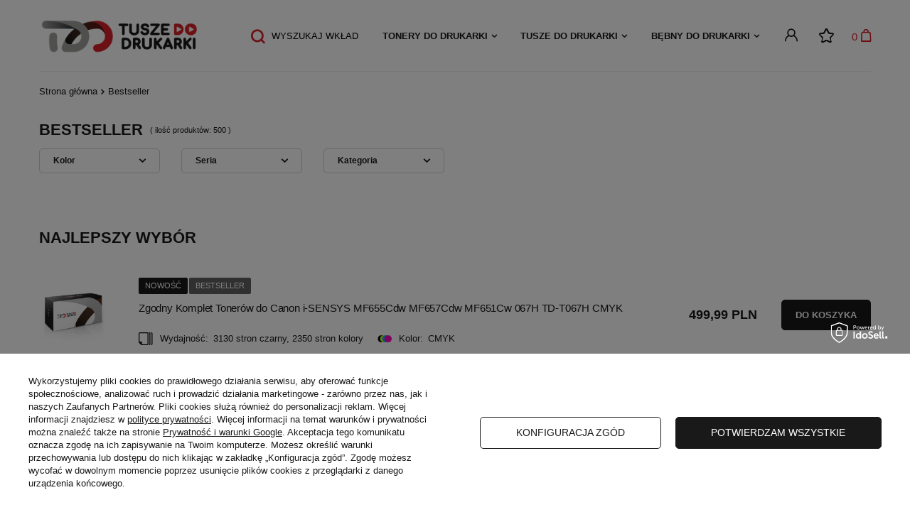

--- FILE ---
content_type: text/html; charset=utf-8
request_url: https://tuszedodrukarki.pl/Bestseller-sbestseller-pol.html
body_size: 29336
content:
<!DOCTYPE html>
<html lang="pl" class="--vat --gross " ><head><meta name='viewport' content='user-scalable=no, initial-scale = 1.0, maximum-scale = 1.0, width=device-width, viewport-fit=cover'/><link rel="stylesheet" href="https://use.typekit.net/fhf7fbk.css"><meta http-equiv="Content-Type" content="text/html; charset=utf-8"><meta http-equiv="X-UA-Compatible" content="IE=edge"><title>Bestseller | Darmowa dostawa tuszy i tonerów - tuszedodrukarki.pl</title><meta name="keywords" content="Bestseller | tusze, tonery, tusze zamienniki, tusze oryginalne, tusze, tonery, materiały, dostawa, gratis, najtaniej, jakość, zamiennik, zamienniki, alternatywne, nowe, nie regenerowane"><meta name="description" content="Bestseller Potrzebujesz tuszy lub tonerów do drukarki? Dobrze trafiłeś. U nas niska cena i zawsze darmowa dostawa."><link rel="icon" href="/gfx/pol/favicon.ico"><meta name="theme-color" content="#D7212A"><meta name="msapplication-navbutton-color" content="#D7212A"><meta name="apple-mobile-web-app-status-bar-style" content="#D7212A"><link rel="preload stylesheet" as="style" href="/gfx/pol/style.css.gzip?r=1745399394"><script>var app_shop={urls:{prefix:'data="/gfx/'.replace('data="', '')+'pol/',graphql:'/graphql/v1/'},vars:{priceType:'gross',priceTypeVat:true,productDeliveryTimeAndAvailabilityWithBasket:false,geoipCountryCode:'US',},txt:{priceTypeText:' brutto',},fn:{},fnrun:{},files:[],graphql:{}};const getCookieByName=(name)=>{const value=`; ${document.cookie}`;const parts = value.split(`; ${name}=`);if(parts.length === 2) return parts.pop().split(';').shift();return false;};if(getCookieByName('freeeshipping_clicked')){document.documentElement.classList.remove('--freeShipping');}if(getCookieByName('rabateCode_clicked')){document.documentElement.classList.remove('--rabateCode');}</script><meta name="robots" content="index,follow"><meta name="rating" content="general"><meta name="Author" content="tuszedodrukarki.pl na bazie IdoSell (www.idosell.com/shop).">
<!-- Begin LoginOptions html -->

<style>
#client_new_social .service_item[data-name="service_Apple"]:before, 
#cookie_login_social_more .service_item[data-name="service_Apple"]:before,
.oscop_contact .oscop_login__service[data-service="Apple"]:before {
    display: block;
    height: 2.6rem;
    content: url('/gfx/standards/apple.svg?r=1743165583');
}
.oscop_contact .oscop_login__service[data-service="Apple"]:before {
    height: auto;
    transform: scale(0.8);
}
#client_new_social .service_item[data-name="service_Apple"]:has(img.service_icon):before,
#cookie_login_social_more .service_item[data-name="service_Apple"]:has(img.service_icon):before,
.oscop_contact .oscop_login__service[data-service="Apple"]:has(img.service_icon):before {
    display: none;
}
</style>

<!-- End LoginOptions html -->

<!-- Open Graph -->
<meta property="og:type" content="website"><meta property="og:url" content="https://tuszedodrukarki.pl/Bestseller-sbestseller-pol.html
"><meta property="og:title" content="Darmowa dostawa tuszy i tonerów - tuszedodrukarki.pl"><meta property="og:description" content="Potrzebujesz tuszy lub tonerów do drukarki? Dobrze trafiłeś. U nas niska cena i zawsze darmowa dostawa."><meta property="og:site_name" content="tuszedodrukarki.pl"><meta property="og:locale" content="pl_PL"><meta property="og:image" content="https://tuszedodrukarki.pl/hpeciai/f291e326113c31888c4bb101c32bb53d/pol_pl_Zgodny-Komplet-Tonerow-do-Canon-i-SENSYS-MF655Cdw-MF657Cdw-MF651Cw-067H-TD-T067H-CMYK-32983_1.jpg"><meta property="og:image:width" content="451"><meta property="og:image:height" content="346"><link rel="manifest" href="https://tuszedodrukarki.pl/data/include/pwa/4/manifest.json?t=3"><meta name="apple-mobile-web-app-capable" content="yes"><meta name="apple-mobile-web-app-status-bar-style" content="black"><meta name="apple-mobile-web-app-title" content="tuszedodrukarki.pl"><link rel="apple-touch-icon" href="/data/include/pwa/4/icon-128.png"><link rel="apple-touch-startup-image" href="/data/include/pwa/4/logo-512.png" /><meta name="msapplication-TileImage" content="/data/include/pwa/4/icon-144.png"><meta name="msapplication-TileColor" content="#2F3BA2"><meta name="msapplication-starturl" content="/"><script type="application/javascript">var _adblock = true;</script><script async src="/data/include/advertising.js"></script><script type="application/javascript">var statusPWA = {
                online: {
                    txt: "Połączono z internetem",
                    bg: "#5fa341"
                },
                offline: {
                    txt: "Brak połączenia z internetem",
                    bg: "#eb5467"
                }
            }</script><script async type="application/javascript" src="/ajax/js/pwa_online_bar.js?v=1&r=6"></script><script >
window.dataLayer = window.dataLayer || [];
window.gtag = function gtag() {
dataLayer.push(arguments);
}
gtag('consent', 'default', {
'ad_storage': 'denied',
'analytics_storage': 'denied',
'ad_personalization': 'denied',
'ad_user_data': 'denied',
'wait_for_update': 500
});

gtag('set', 'ads_data_redaction', true);
</script><script id="iaiscript_1" data-requirements="W10=" data-ga4_sel="ga4script">
window.iaiscript_1 = `<${'script'}  class='google_consent_mode_update'>
gtag('consent', 'update', {
'ad_storage': 'granted',
'analytics_storage': 'granted',
'ad_personalization': 'granted',
'ad_user_data': 'granted'
});
</${'script'}>`;
</script>
<!-- End Open Graph -->
<link rel="next" href="https://tuszedodrukarki.pl/Bestseller-sbestseller-pol.html?counter=1"/>
<link rel="canonical" href="https://tuszedodrukarki.pl/Bestseller-sbestseller-pol.html" />

                <!-- Global site tag (gtag.js) -->
                <script  async src="https://www.googletagmanager.com/gtag/js?id=AW-726890015"></script>
                <script >
                    window.dataLayer = window.dataLayer || [];
                    window.gtag = function gtag(){dataLayer.push(arguments);}
                    gtag('js', new Date());
                    
                    gtag('config', 'AW-726890015', {"allow_enhanced_conversions":true});
gtag('config', 'G-QHSL7S3778');

                </script>
                            <!-- Google Tag Manager -->
                    <script >(function(w,d,s,l,i){w[l]=w[l]||[];w[l].push({'gtm.start':
                    new Date().getTime(),event:'gtm.js'});var f=d.getElementsByTagName(s)[0],
                    j=d.createElement(s),dl=l!='dataLayer'?'&l='+l:'';j.async=true;j.src=
                    'https://www.googletagmanager.com/gtm.js?id='+i+dl;f.parentNode.insertBefore(j,f);
                    })(window,document,'script','dataLayer','GTM-5ZLBQCN');</script>
            <!-- End Google Tag Manager -->
<!-- Begin additional html or js -->


<!--3|4|2| modified: 2025-01-16 11:32:23-->
<style>
@media only screen and (min-width: 979px) {
.s_paging__item.--portions .f-control {
    border: none;
    border-radius: 0;
    box-shadow: none;
    border-bottom: none;
    padding-left:0;
}
}
div#invoice_box_switcher {
    display: none !important;
}
.payment_tunnel div#menu_search_button {
    display: none;
}
</style>
<!--30|4|17-->
<meta name="google-site-verification" content="aiodGjFmWFIgPTVu5drIrOdccmhH83uvnjf5nYywEAs" />

<!-- End additional html or js -->
<link rel="preload" as="image" media="(max-width: 420px)" href="/hpeciai/40af6f8f4907e15e70b56b4300e518df/pol_is_Zgodny-Komplet-Tonerow-do-Canon-i-SENSYS-MF655Cdw-MF657Cdw-MF651Cw-067H-TD-T067H-CMYK-32983jpg"><link rel="preload" as="image" media="(min-width: 420.1px)" href="/hpeciai/283c57bb7d10c6a9c265d2ce849fbcf8/pol_il_Zgodny-Komplet-Tonerow-do-Canon-i-SENSYS-MF655Cdw-MF657Cdw-MF651Cw-067H-TD-T067H-CMYK-32983jpg"><link rel="preload" as="image" media="(max-width: 420px)" href="/hpeciai/baf1eaff402f6870ccc1d0d6ed009dd9/pol_is_Zgodny-Komplet-Tuszy-do-Brother-LC462XL-TD-LC462XL-CMYK-32302jpg"><link rel="preload" as="image" media="(min-width: 420.1px)" href="/hpeciai/5635a1df8aea5c0c8a4e8eed39bbd37e/pol_il_Zgodny-Komplet-Tuszy-do-Brother-LC462XL-TD-LC462XL-CMYK-32302jpg"></head><body><script>
					var script = document.createElement('script');
					script.src = app_shop.urls.prefix + 'envelope.js.gzip';

					document.getElementsByTagName('body')[0].insertBefore(script, document.getElementsByTagName('body')[0].firstChild);
				</script><div id="container" class="search_page container max-width-1200"><header class=" commercial_banner"><script class="ajaxLoad">
                app_shop.vars.vat_registered = "true";
                app_shop.vars.currency_format = "###,##0.00";
                
                    app_shop.vars.currency_before_value = false;
                
                    app_shop.vars.currency_space = true;
                
                app_shop.vars.symbol = "PLN";
                app_shop.vars.id= "PLN";
                app_shop.vars.baseurl = "http://tuszedodrukarki.pl/";
                app_shop.vars.sslurl= "https://tuszedodrukarki.pl/";
                app_shop.vars.curr_url= "%2FBestseller-sbestseller-pol.html";
                

                var currency_decimal_separator = ',';
                var currency_grouping_separator = ' ';

                
                    app_shop.vars.blacklist_extension = ["exe","com","swf","js","php"];
                
                    app_shop.vars.blacklist_mime = ["application/javascript","application/octet-stream","message/http","text/javascript","application/x-deb","application/x-javascript","application/x-shockwave-flash","application/x-msdownload"];
                
                    app_shop.urls.contact = "/contact-pol.html";
                </script><div id="viewType" style="display:none"></div><div id="logo" class="d-flex align-items-center"><a href="/" target="_self"><img src="/data/gfx/mask/pol/logo_4_big.svg" alt="Tusze do drukarki" width="244" height="55"></a></div><form action="https://tuszedodrukarki.pl/search.php" method="get" id="menu_search" class="menu_search"><a href="#showSearchForm" class="menu_search__mobile"></a><div class="menu_search__block"><div class="menu_search__item --input"><input class="menu_search__input" type="text" name="text" autocomplete="off" placeholder="lub wpisz symbol wkładu np.: HP W1106A"></div><div class="menu_search__item --results search_result"></div></div></form><div id="menu_settings" class="align-items-center justify-content-center justify-content-lg-end"><div id="menu_additional"><a class="account_link" href="https://tuszedodrukarki.pl/login.php"></a><div class="shopping_list_top" data-empty="true"><a href="https://tuszedodrukarki.pl/pl/shoppinglist/" class="wishlist_link slt_link"><i class="icon-fav-list"></i></a><div class="slt_lists"><ul class="slt_lists__nav"><li class="slt_lists__nav_item" data-list_skeleton="true" data-list_id="true" data-shared="true"><a class="slt_lists__nav_link" data-list_href="true"><span class="slt_lists__nav_name" data-list_name="true"></span><span class="slt_lists__count" data-list_count="true">0</span></a></li></ul><span class="slt_lists__empty">Dodaj do nich produkty, które lubisz i chcesz kupić później.</span></div></div></div></div><div class="shopping_list_top_mobile d-none" data-empty="true"><a href="https://tuszedodrukarki.pl/pl/shoppinglist/" class="sltm_link">Test<i class="icon-fav-list"></i></a></div><div class="sl_choose sl_dialog"><div class="sl_choose__wrapper sl_dialog__wrapper p-4 p-md-5"><div class="sl_choose__item --top sl_dialog_close mb-2"><strong class="sl_choose__label">Zapisz na liście zakupowej</strong></div><div class="sl_choose__item --lists" data-empty="true"><div class="sl_choose__list f-group --radio m-0 d-md-flex align-items-md-center justify-content-md-between" data-list_skeleton="true" data-list_id="true" data-shared="true"><input type="radio" name="add" class="sl_choose__input f-control" id="slChooseRadioSelect" data-list_position="true"><label for="slChooseRadioSelect" class="sl_choose__group_label f-label py-4" data-list_position="true"><span class="sl_choose__sub d-flex align-items-center"><span class="sl_choose__name" data-list_name="true"></span><span class="sl_choose__count" data-list_count="true">0</span></span></label><button type="button" class="sl_choose__button --desktop btn --solid">Zapisz</button></div></div><div class="sl_choose__item --create sl_create mt-4"><a href="#new" class="sl_create__link  align-items-center">Stwórz nową listę zakupową</a><form class="sl_create__form align-items-center"><div class="sl_create__group f-group --small mb-0"><input type="text" class="sl_create__input f-control" required="required"><label class="sl_create__label f-label">Nazwa nowej listy</label></div><button type="submit" class="sl_create__button btn --solid ml-2 ml-md-3">Utwórz listę</button></form></div><div class="sl_choose__item --mobile mt-4 d-flex justify-content-center d-md-none"><button class="sl_choose__button --mobile btn --solid --large">Zapisz</button></div></div></div><div id="menu_basket" class="topBasket"><a class="topBasket__sub" href="/basketedit.php"><span class="badge badge-info">0</span><strong class="topBasket__price" style="display: none;">0,00 PLN</strong></a><div class="topBasket__details --products" style="display: none;"><div class="topBasket__block --labels"><label class="topBasket__item --name">Produkt</label><label class="topBasket__item --sum">Ilość</label><label class="topBasket__item --prices">Cena</label></div><div class="topBasket__block --products"></div></div><div class="topBasket__details --shipping" style="display: none;"><span class="topBasket__name">Koszt dostawy od</span><span id="shipppingCost"></span></div><script>
						app_shop.vars.cache_html = true;
					</script></div><nav id="menu_categories" class="wide"><button type="button" class="navbar-toggler"><i class="icon-reorder"></i></button><div class="navbar-collapse" id="menu_navbar"><ul class="navbar-nav mx-md-n2"><li class="nav-item"><a  href="/pol_m_Tonery-do-drukarki-38707.html" target="_self" title="Tonery do drukarki" class="nav-link" >Tonery do drukarki</a><ul class="navbar-subnav"><li class="nav-item empty"><a class="nav-link" href="/pol_m_Tonery-do-drukarki_Brother-38730.html" target="_self">Brother</a></li><li class="nav-item empty"><a class="nav-link" href="/pol_m_Tonery-do-drukarki_Canon-46490.html" target="_self">Canon</a></li><li class="nav-item empty"><a class="nav-link" href="/pol_m_Tonery-do-drukarki_Dell-46491.html" target="_self">Dell</a></li><li class="nav-item empty"><a class="nav-link" href="/pol_m_Tonery-do-drukarki_Epson-38732.html" target="_self">Epson</a></li><li class="nav-item empty"><a class="nav-link" href="/pol_m_Tonery-do-drukarki_HP-38731.html" target="_self">HP</a></li><li class="nav-item empty"><a class="nav-link" href="/pol_m_Tonery-do-drukarki_Konica-Minolta-46489.html" target="_self">Konica Minolta</a></li><li class="nav-item empty"><a class="nav-link" href="/pol_m_Tonery-do-drukarki_Kyocera-47392.html" target="_self">Kyocera</a></li><li class="nav-item empty"><a class="nav-link" href="/pol_m_Tonery-do-drukarki_Lexmark-47372.html" target="_self">Lexmark</a></li><li class="nav-item empty"><a class="nav-link" href="/pol_m_Tonery-do-drukarki_Oki-47390.html" target="_self">Oki</a></li><li class="nav-item empty"><a class="nav-link" href="/pol_m_Tonery-do-drukarki_Olivetti-47369.html" target="_self">Olivetti</a></li><li class="nav-item empty"><a class="nav-link" href="/pol_m_Tonery-do-drukarki_Panasonic-47395.html" target="_self">Panasonic</a></li><li class="nav-item empty"><a class="nav-link" href="/pol_m_Tonery-do-drukarki_Ricoh-47387.html" target="_self">Ricoh</a></li><li class="nav-item empty"><a class="nav-link" href="/pol_m_Tonery-do-drukarki_Samsung-47388.html" target="_self">Samsung</a></li><li class="nav-item empty"><a class="nav-link" href="/pol_m_Tonery-do-drukarki_Xerox-46488.html" target="_self">Xerox</a></li></ul></li><li class="nav-item"><a  href="/pol_m_Tusze-do-drukarki-38706.html" target="_self" title="Tusze do drukarki" class="nav-link" >Tusze do drukarki</a><ul class="navbar-subnav"><li class="nav-item empty"><a class="nav-link" href="/pol_m_Tusze-do-drukarki_Brother-38727.html" target="_self">Brother</a></li><li class="nav-item empty"><a class="nav-link" href="/pol_m_Tusze-do-drukarki_Canon-46487.html" target="_self">Canon</a></li><li class="nav-item empty"><a class="nav-link" href="/pol_m_Tusze-do-drukarki_Epson-38729.html" target="_self">Epson</a></li><li class="nav-item empty"><a class="nav-link" href="/pol_m_Tusze-do-drukarki_HP-38728.html" target="_self">HP</a></li><li class="nav-item empty"><a class="nav-link" href="/pol_m_Tusze-do-drukarki_Lexmark-47373.html" target="_self">Lexmark</a></li></ul></li><li class="nav-item"><a  href="/pol_m_Bebny-do-drukarki-46430.html" target="_self" title="Bębny do drukarki" class="nav-link" >Bębny do drukarki</a><ul class="navbar-subnav"><li class="nav-item empty"><a class="nav-link" href="/pol_m_Bebny-do-drukarki_Brother-47375.html" target="_self">Brother</a></li><li class="nav-item empty"><a class="nav-link" href="/pol_m_Bebny-do-drukarki_Canon-47371.html" target="_self">Canon</a></li><li class="nav-item empty"><a class="nav-link" href="/pol_m_Bebny-do-drukarki_Epson-47384.html" target="_self">Epson</a></li><li class="nav-item empty"><a class="nav-link" href="/pol_m_Bebny-do-drukarki_HP-47370.html" target="_self">HP</a></li><li class="nav-item empty"><a class="nav-link" href="/pol_m_Bebny-do-drukarki_Konica-Minolta-47394.html" target="_self">Konica Minolta</a></li><li class="nav-item empty"><a class="nav-link" href="/pol_m_Bebny-do-drukarki_Lexmark-47374.html" target="_self">Lexmark</a></li><li class="nav-item empty"><a class="nav-link" href="/pol_m_Bebny-do-drukarki_Oki-47391.html" target="_self">Oki</a></li><li class="nav-item empty"><a class="nav-link" href="/pol_m_Bebny-do-drukarki_Panasonic-47396.html" target="_self">Panasonic</a></li><li class="nav-item empty"><a class="nav-link" href="/pol_m_Bebny-do-drukarki_Ricoh-47385.html" target="_self">Ricoh</a></li><li class="nav-item empty"><a class="nav-link" href="/pol_m_Bebny-do-drukarki_Samsung-47389.html" target="_self">Samsung</a></li><li class="nav-item empty"><a class="nav-link" href="/pol_m_Bebny-do-drukarki_Xerox-47393.html" target="_self">Xerox</a></li></ul></li></ul></div></nav><div id="breadcrumbs" class="breadcrumbs"><div class="back_button"><button id="back_button"><i class="icon-angle-left"></i> Wstecz</button></div><div class="list_wrapper"><ol><li class="bc-main"><span><a href="/">Strona główna</a></span></li><li class="bc-item-1 bc-active"><span>Bestseller</span></li></ol></div></div><div class="adv_search_wrapper"><form action="navigation.php" id="adv_search_form"><div class="adv-search --label d-md-none"><div class="--primary">
                                    Wyszukaj wkład
                                </div><div class="--sub-label"><i class="icon-x"></i></div></div><div class="--search-show-hide"><div id="adv_search"></div><button class="btn --large --solid --submit" id="adv_search_submit_button">
                                    Szukaj
								</button><a href="" class="btn --white --report"></a></div></form></div></header><div id="layout" class="row clearfix"><aside class="col-3"><section class="shopping_list_menu"><div class="shopping_list_menu__block --lists slm_lists" data-empty="true"><span class="slm_lists__label">Listy zakupowe</span><ul class="slm_lists__nav"><li class="slm_lists__nav_item" data-list_skeleton="true" data-list_id="true" data-shared="true"><a class="slm_lists__nav_link" data-list_href="true"><span class="slm_lists__nav_name" data-list_name="true"></span><span class="slm_lists__count" data-list_count="true">0</span></a></li><li class="slm_lists__nav_header"><span class="slm_lists__label">Listy zakupowe</span></li></ul><a href="#manage" class="slm_lists__manage d-none align-items-center d-md-flex">Zarządzaj listami</a></div><div class="shopping_list_menu__block --bought slm_bought"><a class="slm_bought__link d-flex" href="https://tuszedodrukarki.pl/products-bought.php">
						Lista dotychczas zamówionych produktów
					</a></div><div class="shopping_list_menu__block --info slm_info"><strong class="slm_info__label d-block mb-3">Jak działa lista zakupowa?</strong><ul class="slm_info__list"><li class="slm_info__list_item d-flex mb-3">
							Po zalogowaniu możesz umieścić i przechowywać na liście zakupowej dowolną liczbę produktów nieskończenie długo.
						</li><li class="slm_info__list_item d-flex mb-3">
							Dodanie produktu do listy zakupowej nie oznacza automatycznie jego rezerwacji.
						</li><li class="slm_info__list_item d-flex mb-3">
							Dla niezalogowanych klientów lista zakupowa przechowywana jest do momentu wygaśnięcia sesji (około 24h).
						</li></ul></div></section><div id="mobileCategories" class="mobileCategories"><div class="mobileCategories__item --menu"><a class="mobileCategories__link --active" href="#" data-ids="#menu_search,.shopping_list_menu,#menu_search,#menu_navbar,#menu_navbar3, #menu_blog">
                            Menu
                        </a></div><div class="mobileCategories__item --account"><a class="mobileCategories__link" href="#" data-ids="#menu_contact,#login_menu_block">
                            Konto
                        </a></div></div><div class="setMobileGrid" data-item="#menu_navbar"></div><div class="setMobileGrid" data-item="#menu_navbar3" data-ismenu1="true"></div><div class="setMobileGrid" data-item="#menu_blog"></div><div class="login_menu_block d-lg-none" id="login_menu_block"><a class="sign_in_link" href="/login.php" title=""><i class="icon-user"></i><span>Zaloguj się</span></a><a class="registration_link" href="/client-new.php?register" title=""><i class="icon-lock"></i><span>Zarejestruj się</span></a><a class="order_status_link" href="/order-open.php" title=""><i class="icon-globe"></i><span>Sprawdź status zamówienia</span></a></div><div class="setMobileGrid" data-item="#menu_contact"></div><div class="setMobileGrid" data-item="#menu_settings"></div><div class="setMobileGrid" data-item="#Filters"></div><div class="setMobileGrid" data-item="#Filters"></div></aside><div id="content" class="col-12"><section class="search_name"><h1 class="search_name__label headline"><span class="headline__name">Bestseller</span></h1><span class="search_name__total">( ilość produktów: <span class="search_name__total_value">500</span> )</span></section><section id="Filters" class="filters "><form class="filters__form d-md-flex flex-wrap justify-content-start" method="get" action="/Bestseller-sbestseller-pol.html"><div class="filters__block mr-md-5 mb-2"><input type="hidden" class="__serialize" id="filter_traits21_input" name="filter_traits[21]" value=""><a class="filters__toggler
																		" data-id="filter_traits21"><div class="btn --icon-right d-block pr-4"><span>Kolor</span></div></a><div class="filters__expand p-md-2" id="filter_traits21_expand"><ul class="filters__content --list" id="filter_traits21_content"><li class="filters__item mb-2
																																			"><div class="f-group --small --checkbox mb-0"><input type="checkbox" class="f-control" id="filter_traits21_145" data-id="filter_traits21" value="145"><label class="f-label" for="filter_traits21_145"><span class="--name">CMY</span><span class="--quantity">27</span></label></div></li><li class="filters__item mb-2
																																			"><div class="f-group --small --checkbox mb-0"><input type="checkbox" class="f-control" id="filter_traits21_44" data-id="filter_traits21" value="44"><label class="f-label" for="filter_traits21_44"><span class="--name">CMYK</span><span class="--quantity">96</span></label></div></li><li class="filters__item mb-2
																																			"><div class="f-group --small --checkbox mb-0"><input type="checkbox" class="f-control" id="filter_traits21_516" data-id="filter_traits21" value="516"><label class="f-label" for="filter_traits21_516"><span class="--name">CMYK+L</span><span class="--quantity">1</span></label></div></li><li class="filters__item mb-2
																																			"><div class="f-group --small --checkbox mb-0"><input type="checkbox" class="f-control" id="filter_traits21_27" data-id="filter_traits21" value="27"><label class="f-label" for="filter_traits21_27"><span class="--name">Czarny</span><span class="--quantity">177</span></label></div></li><li class="filters__item mb-2
																																			 --last-not-hidden"><div class="f-group --small --checkbox mb-0"><input type="checkbox" class="f-control" id="filter_traits21_601" data-id="filter_traits21" value="601"><label class="f-label" for="filter_traits21_601"><span class="--name">Foto Czarny</span><span class="--quantity">6</span></label></div></li><li class="filters__item mb-2
																																			 --hidden"><div class="f-group --small --checkbox mb-0"><input type="checkbox" class="f-control" id="filter_traits21_512" data-id="filter_traits21" value="512"><label class="f-label" for="filter_traits21_512"><span class="--name">Jasna Magenta</span><span class="--quantity">1</span></label></div></li><li class="filters__item mb-2
																																			 --hidden"><div class="f-group --small --checkbox mb-0"><input type="checkbox" class="f-control" id="filter_traits21_511" data-id="filter_traits21" value="511"><label class="f-label" for="filter_traits21_511"><span class="--name">Jasny Niebieski</span><span class="--quantity">1</span></label></div></li><li class="filters__item mb-2
																																			 --hidden"><div class="f-group --small --checkbox mb-0"><input type="checkbox" class="f-control" id="filter_traits21_129" data-id="filter_traits21" value="129"><label class="f-label" for="filter_traits21_129"><span class="--name">Magenta</span><span class="--quantity">63</span></label></div></li><li class="filters__item mb-2
																																			 --hidden"><div class="f-group --small --checkbox mb-0"><input type="checkbox" class="f-control" id="filter_traits21_26" data-id="filter_traits21" value="26"><label class="f-label" for="filter_traits21_26"><span class="--name">Niebieski</span><span class="--quantity">64</span></label></div></li><li class="filters__item mb-2
																																			 --hidden"><div class="f-group --small --checkbox mb-0"><input type="checkbox" class="f-control" id="filter_traits21_130" data-id="filter_traits21" value="130"><label class="f-label" for="filter_traits21_130"><span class="--name">Żółty</span><span class="--quantity">63</span></label></div></li></ul><div class="filters__options"><button type="submit" class="--submit d-none btn py-0 pl-0 pr-3">
                                                          Zastosuj
                                                      </button><a class="--show-hidden btn py-0 pl-3 pr-0" data-id="filter_traits21"><span class="--show">+ Rozwiń</span><span class="--hide">- Ukryj</span></a></div></div></div><div class="filters__block mr-md-5 mb-2"><input type="hidden" class="__serialize" id="filter_series_input" name="filter_series" value=""><a class="filters__toggler
																		" data-id="filter_series"><div class="btn --icon-right d-block pr-4"><span>Seria</span></div></a><div class="filters__expand p-md-2" id="filter_series_expand"><ul class="filters__content --list" id="filter_series_content"><li class="filters__item mb-2
																																			"><div class="f-group --small --checkbox mb-0"><input type="checkbox" class="f-control" id="filter_series_316" data-id="filter_series" value="316"><label class="f-label" for="filter_series_316"><span class="--name">Oryginalne tonery i bębny Brother TN-1090, DR-1090</span><span class="--quantity">1</span></label></div></li><li class="filters__item mb-2
																																			"><div class="f-group --small --checkbox mb-0"><input type="checkbox" class="f-control" id="filter_series_282" data-id="filter_series" value="282"><label class="f-label" for="filter_series_282"><span class="--name">Oryginalne tonery i bębny HP W1103A</span><span class="--quantity">1</span></label></div></li><li class="filters__item mb-2
																																			"><div class="f-group --small --checkbox mb-0"><input type="checkbox" class="f-control" id="filter_series_276" data-id="filter_series" value="276"><label class="f-label" for="filter_series_276"><span class="--name">Oryginalne tusze Brother LC529, LC525, LC529XL-BK, LC525XL-C, LC525XL-M, LC525XL-Y</span><span class="--quantity">1</span></label></div></li><li class="filters__item mb-2
																																			"><div class="f-group --small --checkbox mb-0"><input type="checkbox" class="f-control" id="filter_series_636" data-id="filter_series" value="636"><label class="f-label" for="filter_series_636"><span class="--name">Oryginalne tusze Canon PG-510BK, CL-511, 2972B001, 2970B001</span><span class="--quantity">1</span></label></div></li><li class="filters__item mb-2
																																			 --last-not-hidden"><div class="f-group --small --checkbox mb-0"><input type="checkbox" class="f-control" id="filter_series_629" data-id="filter_series" value="629"><label class="f-label" for="filter_series_629"><span class="--name">Oryginalne tusze Canon PG-545XL, CL-546XL, 8286B001, 8288B001, 8286B006</span><span class="--quantity">1</span></label></div></li><li class="filters__item mb-2
																																			 --hidden"><div class="f-group --small --checkbox mb-0"><input type="checkbox" class="f-control" id="filter_series_785" data-id="filter_series" value="785"><label class="f-label" for="filter_series_785"><span class="--name">Oryginalne tusze Epson 103</span><span class="--quantity">1</span></label></div></li><li class="filters__item mb-2
																																			 --hidden"><div class="f-group --small --checkbox mb-0"><input type="checkbox" class="f-control" id="filter_series_730" data-id="filter_series" value="730"><label class="f-label" for="filter_series_730"><span class="--name">Oryginalne tusze Epson T6641, T6642, T6643, T6644</span><span class="--quantity">1</span></label></div></li><li class="filters__item mb-2
																																			 --hidden"><div class="f-group --small --checkbox mb-0"><input type="checkbox" class="f-control" id="filter_series_202" data-id="filter_series" value="202"><label class="f-label" for="filter_series_202"><span class="--name">Oryginalne tusze HP 304, N9K06AE, N9K05AE, 3JB05AE</span><span class="--quantity">1</span></label></div></li><li class="filters__item mb-2
																																			 --hidden"><div class="f-group --small --checkbox mb-0"><input type="checkbox" class="f-control" id="filter_series_192" data-id="filter_series" value="192"><label class="f-label" for="filter_series_192"><span class="--name">Oryginalne tusze HP 650, CZ101AE, CZ102AE</span><span class="--quantity">2</span></label></div></li><li class="filters__item mb-2
																																			 --hidden"><div class="f-group --small --checkbox mb-0"><input type="checkbox" class="f-control" id="filter_series_186" data-id="filter_series" value="186"><label class="f-label" for="filter_series_186"><span class="--name">Oryginalne tusze HP 652, F6V24AE, F6V25AE</span><span class="--quantity">1</span></label></div></li><li class="filters__item mb-2
																																			 --hidden"><div class="f-group --small --checkbox mb-0"><input type="checkbox" class="f-control" id="filter_series_237" data-id="filter_series" value="237"><label class="f-label" for="filter_series_237"><span class="--name">Oryginalne tusze HP 704, CN692AE, CN693AE</span><span class="--quantity">1</span></label></div></li><li class="filters__item mb-2
																																			 --hidden"><div class="f-group --small --checkbox mb-0"><input type="checkbox" class="f-control" id="filter_series_1634" data-id="filter_series" value="1634"><label class="f-label" for="filter_series_1634"><span class="--name">Zamienne Tusze Canon GI-46BK GI-46C GI-46M GI-46Y</span><span class="--quantity">5</span></label></div></li><li class="filters__item mb-2
																																			 --hidden"><div class="f-group --small --checkbox mb-0"><input type="checkbox" class="f-control" id="filter_series_326" data-id="filter_series" value="326"><label class="f-label" for="filter_series_326"><span class="--name">Zamienniki tonera Brother TN-2421, DR-2401</span><span class="--quantity">2</span></label></div></li><li class="filters__item mb-2
																																			 --hidden"><div class="f-group --small --checkbox mb-0"><input type="checkbox" class="f-control" id="filter_series_617" data-id="filter_series" value="617"><label class="f-label" for="filter_series_617"><span class="--name">Zamienniki tonera Canon 040H</span><span class="--quantity">1</span></label></div></li><li class="filters__item mb-2
																																			 --hidden"><div class="f-group --small --checkbox mb-0"><input type="checkbox" class="f-control" id="filter_series_1316" data-id="filter_series" value="1316"><label class="f-label" for="filter_series_1316"><span class="--name">Zamienniki tonera Canon 056, 056H, 056L</span><span class="--quantity">1</span></label></div></li><li class="filters__item mb-2
																																			 --hidden"><div class="f-group --small --checkbox mb-0"><input type="checkbox" class="f-control" id="filter_series_2010" data-id="filter_series" value="2010"><label class="f-label" for="filter_series_2010"><span class="--name">Zamienniki tonera Canon 067HBK. 067HM, 067HC, 067HY</span><span class="--quantity">5</span></label></div></li><li class="filters__item mb-2
																																			 --hidden"><div class="f-group --small --checkbox mb-0"><input type="checkbox" class="f-control" id="filter_series_586" data-id="filter_series" value="586"><label class="f-label" for="filter_series_586"><span class="--name">Zamienniki tonera Canon CRG-051</span><span class="--quantity">2</span></label></div></li><li class="filters__item mb-2
																																			 --hidden"><div class="f-group --small --checkbox mb-0"><input type="checkbox" class="f-control" id="filter_series_588" data-id="filter_series" value="588"><label class="f-label" for="filter_series_588"><span class="--name">Zamienniki tonera Canon CRG-052</span><span class="--quantity">1</span></label></div></li><li class="filters__item mb-2
																																			 --hidden"><div class="f-group --small --checkbox mb-0"><input type="checkbox" class="f-control" id="filter_series_573" data-id="filter_series" value="573"><label class="f-label" for="filter_series_573"><span class="--name">Zamienniki tonera Canon CRG-725</span><span class="--quantity">1</span></label></div></li><li class="filters__item mb-2
																																			 --hidden"><div class="f-group --small --checkbox mb-0"><input type="checkbox" class="f-control" id="filter_series_605" data-id="filter_series" value="605"><label class="f-label" for="filter_series_605"><span class="--name">Zamienniki tonera Canon CRG-731HBK, CRG-731BK, CRG-731C, CRG-731M, CRG-731Y</span><span class="--quantity">1</span></label></div></li><li class="filters__item mb-2
																																			 --hidden"><div class="f-group --small --checkbox mb-0"><input type="checkbox" class="f-control" id="filter_series_30" data-id="filter_series" value="30"><label class="f-label" for="filter_series_30"><span class="--name">Zamienniki tonera HP CB435A</span><span class="--quantity">2</span></label></div></li><li class="filters__item mb-2
																																			 --hidden"><div class="f-group --small --checkbox mb-0"><input type="checkbox" class="f-control" id="filter_series_4" data-id="filter_series" value="4"><label class="f-label" for="filter_series_4"><span class="--name">Zamienniki tonera HP CE285A</span><span class="--quantity">2</span></label></div></li><li class="filters__item mb-2
																																			 --hidden"><div class="f-group --small --checkbox mb-0"><input type="checkbox" class="f-control" id="filter_series_19" data-id="filter_series" value="19"><label class="f-label" for="filter_series_19"><span class="--name">Zamienniki tonera HP CE310A, CE311A, CE312A, CE313A, 126A</span><span class="--quantity">4</span></label></div></li><li class="filters__item mb-2
																																			 --hidden"><div class="f-group --small --checkbox mb-0"><input type="checkbox" class="f-control" id="filter_series_129" data-id="filter_series" value="129"><label class="f-label" for="filter_series_129"><span class="--name">Zamienniki tonera HP CE390X</span><span class="--quantity">1</span></label></div></li><li class="filters__item mb-2
																																			 --hidden"><div class="f-group --small --checkbox mb-0"><input type="checkbox" class="f-control" id="filter_series_28" data-id="filter_series" value="28"><label class="f-label" for="filter_series_28"><span class="--name">Zamienniki tonera HP CE505A</span><span class="--quantity">1</span></label></div></li><li class="filters__item mb-2
																																			 --hidden"><div class="f-group --small --checkbox mb-0"><input type="checkbox" class="f-control" id="filter_series_27" data-id="filter_series" value="27"><label class="f-label" for="filter_series_27"><span class="--name">Zamienniki tonera HP CE505X</span><span class="--quantity">1</span></label></div></li><li class="filters__item mb-2
																																			 --hidden"><div class="f-group --small --checkbox mb-0"><input type="checkbox" class="f-control" id="filter_series_14" data-id="filter_series" value="14"><label class="f-label" for="filter_series_14"><span class="--name">Zamienniki tonera HP CF244A</span><span class="--quantity">2</span></label></div></li><li class="filters__item mb-2
																																			 --hidden"><div class="f-group --small --checkbox mb-0"><input type="checkbox" class="f-control" id="filter_series_273" data-id="filter_series" value="273"><label class="f-label" for="filter_series_273"><span class="--name">Zamienniki tonera HP CF259A</span><span class="--quantity">1</span></label></div></li><li class="filters__item mb-2
																																			 --hidden"><div class="f-group --small --checkbox mb-0"><input type="checkbox" class="f-control" id="filter_series_70" data-id="filter_series" value="70"><label class="f-label" for="filter_series_70"><span class="--name">Zamienniki tonera HP CF279A</span><span class="--quantity">2</span></label></div></li><li class="filters__item mb-2
																																			 --hidden"><div class="f-group --small --checkbox mb-0"><input type="checkbox" class="f-control" id="filter_series_21" data-id="filter_series" value="21"><label class="f-label" for="filter_series_21"><span class="--name">Zamienniki tonera HP CF280X</span><span class="--quantity">1</span></label></div></li><li class="filters__item mb-2
																																			 --hidden"><div class="f-group --small --checkbox mb-0"><input type="checkbox" class="f-control" id="filter_series_92" data-id="filter_series" value="92"><label class="f-label" for="filter_series_92"><span class="--name">Zamienniki tonera HP CF283A</span><span class="--quantity">2</span></label></div></li><li class="filters__item mb-2
																																			 --hidden"><div class="f-group --small --checkbox mb-0"><input type="checkbox" class="f-control" id="filter_series_83" data-id="filter_series" value="83"><label class="f-label" for="filter_series_83"><span class="--name">Zamienniki tonera HP CF287X</span><span class="--quantity">1</span></label></div></li><li class="filters__item mb-2
																																			 --hidden"><div class="f-group --small --checkbox mb-0"><input type="checkbox" class="f-control" id="filter_series_117" data-id="filter_series" value="117"><label class="f-label" for="filter_series_117"><span class="--name">Zamienniki tonera HP CF400X, CF401X, CF402X, CF403X, 201X</span><span class="--quantity">1</span></label></div></li><li class="filters__item mb-2
																																			 --hidden"><div class="f-group --small --checkbox mb-0"><input type="checkbox" class="f-control" id="filter_series_90" data-id="filter_series" value="90"><label class="f-label" for="filter_series_90"><span class="--name">Zamienniki tonera HP CF410X, CF411X, CF412X, CF413X, 410X</span><span class="--quantity">1</span></label></div></li><li class="filters__item mb-2
																																			 --hidden"><div class="f-group --small --checkbox mb-0"><input type="checkbox" class="f-control" id="filter_series_42" data-id="filter_series" value="42"><label class="f-label" for="filter_series_42"><span class="--name">Zamienniki tonera HP CF540X, CF541X, CF542X, CF543X, 203X</span><span class="--quantity">1</span></label></div></li><li class="filters__item mb-2
																																			 --hidden"><div class="f-group --small --checkbox mb-0"><input type="checkbox" class="f-control" id="filter_series_6" data-id="filter_series" value="6"><label class="f-label" for="filter_series_6"><span class="--name">Zamienniki tonera HP Q2612A</span><span class="--quantity">2</span></label></div></li><li class="filters__item mb-2
																																			 --hidden"><div class="f-group --small --checkbox mb-0"><input type="checkbox" class="f-control" id="filter_series_284" data-id="filter_series" value="284"><label class="f-label" for="filter_series_284"><span class="--name">Zamienniki tonera HP W1106A</span><span class="--quantity">1</span></label></div></li><li class="filters__item mb-2
																																			 --hidden"><div class="f-group --small --checkbox mb-0"><input type="checkbox" class="f-control" id="filter_series_1674" data-id="filter_series" value="1674"><label class="f-label" for="filter_series_1674"><span class="--name">Zamienniki tonera HP W1350A 1350X</span><span class="--quantity">2</span></label></div></li><li class="filters__item mb-2
																																			 --hidden"><div class="f-group --small --checkbox mb-0"><input type="checkbox" class="f-control" id="filter_series_1767" data-id="filter_series" value="1767"><label class="f-label" for="filter_series_1767"><span class="--name">Zamienniki tonera HP W1420A</span><span class="--quantity">2</span></label></div></li><li class="filters__item mb-2
																																			 --hidden"><div class="f-group --small --checkbox mb-0"><input type="checkbox" class="f-control" id="filter_series_288" data-id="filter_series" value="288"><label class="f-label" for="filter_series_288"><span class="--name">Zamienniki tonera HP W2030X, W2031X, W2032X, W2033X, 415X</span><span class="--quantity">5</span></label></div></li><li class="filters__item mb-2
																																			 --hidden"><div class="f-group --small --checkbox mb-0"><input type="checkbox" class="f-control" id="filter_series_309" data-id="filter_series" value="309"><label class="f-label" for="filter_series_309"><span class="--name">Zamienniki tonera HP W2070A, W2071A, W2072A, W2073A</span><span class="--quantity">5</span></label></div></li><li class="filters__item mb-2
																																			 --hidden"><div class="f-group --small --checkbox mb-0"><input type="checkbox" class="f-control" id="filter_series_1326" data-id="filter_series" value="1326"><label class="f-label" for="filter_series_1326"><span class="--name">Zamienniki tonera HP W2210X, W2211X, W2212X, W2213X, 207X</span><span class="--quantity">1</span></label></div></li><li class="filters__item mb-2
																																			 --hidden"><div class="f-group --small --checkbox mb-0"><input type="checkbox" class="f-control" id="filter_series_1096" data-id="filter_series" value="1096"><label class="f-label" for="filter_series_1096"><span class="--name">Zamienniki tonera i bębna 106R04348, 106R04349, 101R00664</span><span class="--quantity">2</span></label></div></li><li class="filters__item mb-2
																																			 --hidden"><div class="f-group --small --checkbox mb-0"><input type="checkbox" class="f-control" id="filter_series_315" data-id="filter_series" value="315"><label class="f-label" for="filter_series_315"><span class="--name">Zamienniki tonera i bębna Brother TN-1030, DR-1030</span><span class="--quantity">2</span></label></div></li><li class="filters__item mb-2
																																			 --hidden"><div class="f-group --small --checkbox mb-0"><input type="checkbox" class="f-control" id="filter_series_317" data-id="filter_series" value="317"><label class="f-label" for="filter_series_317"><span class="--name">Zamienniki tonera i bębna Brother TN-1090, DR-1090</span><span class="--quantity">3</span></label></div></li><li class="filters__item mb-2
																																			 --hidden"><div class="f-group --small --checkbox mb-0"><input type="checkbox" class="f-control" id="filter_series_323" data-id="filter_series" value="323"><label class="f-label" for="filter_series_323"><span class="--name">Zamienniki tonera i bębna Brother TN-2220, DR-2200</span><span class="--quantity">2</span></label></div></li><li class="filters__item mb-2
																																			 --hidden"><div class="f-group --small --checkbox mb-0"><input type="checkbox" class="f-control" id="filter_series_246" data-id="filter_series" value="246"><label class="f-label" for="filter_series_246"><span class="--name">Zamienniki tonera i bębna Brother TN-2320, DR-2300</span><span class="--quantity">2</span></label></div></li><li class="filters__item mb-2
																																			 --hidden"><div class="f-group --small --checkbox mb-0"><input type="checkbox" class="f-control" id="filter_series_2059" data-id="filter_series" value="2059"><label class="f-label" for="filter_series_2059"><span class="--name">Zamienniki tonera i bębna Brother TN2590, TN2590XL, DR2590</span><span class="--quantity">2</span></label></div></li><li class="filters__item mb-2
																																			 --hidden"><div class="f-group --small --checkbox mb-0"><input type="checkbox" class="f-control" id="filter_series_328" data-id="filter_series" value="328"><label class="f-label" for="filter_series_328"><span class="--name">Zamienniki tonera i bębna Brother TN-3480, DR-3400</span><span class="--quantity">1</span></label></div></li><li class="filters__item mb-2
																																			 --hidden"><div class="f-group --small --checkbox mb-0"><input type="checkbox" class="f-control" id="filter_series_2054" data-id="filter_series" value="2054"><label class="f-label" for="filter_series_2054"><span class="--name">Zamienniki tonera i bębna Brother TN3600, TN3600XL, TN3600XXL, DR3600</span><span class="--quantity">1</span></label></div></li><li class="filters__item mb-2
																																			 --hidden"><div class="f-group --small --checkbox mb-0"><input type="checkbox" class="f-control" id="filter_series_18" data-id="filter_series" value="18"><label class="f-label" for="filter_series_18"><span class="--name">Zamienniki tonera i bębna HP CF217A, CF219A</span><span class="--quantity">1</span></label></div></li><li class="filters__item mb-2
																																			 --hidden"><div class="f-group --small --checkbox mb-0"><input type="checkbox" class="f-control" id="filter_series_688" data-id="filter_series" value="688"><label class="f-label" for="filter_series_688"><span class="--name">Zamienniki tonera i bębna Xerox 106R02782, 101R00474, 106R02778</span><span class="--quantity">1</span></label></div></li><li class="filters__item mb-2
																																			 --hidden"><div class="f-group --small --checkbox mb-0"><input type="checkbox" class="f-control" id="filter_series_1596" data-id="filter_series" value="1596"><label class="f-label" for="filter_series_1596"><span class="--name">Zamienniki tonera Kyocera TK-5150</span><span class="--quantity">1</span></label></div></li><li class="filters__item mb-2
																																			 --hidden"><div class="f-group --small --checkbox mb-0"><input type="checkbox" class="f-control" id="filter_series_1170" data-id="filter_series" value="1170"><label class="f-label" for="filter_series_1170"><span class="--name">Zamienniki tonera Ricoh 408010</span><span class="--quantity">1</span></label></div></li><li class="filters__item mb-2
																																			 --hidden"><div class="f-group --small --checkbox mb-0"><input type="checkbox" class="f-control" id="filter_series_465" data-id="filter_series" value="465"><label class="f-label" for="filter_series_465"><span class="--name">Zamienniki tonera Samsung MLT-D101S, SU696A</span><span class="--quantity">1</span></label></div></li><li class="filters__item mb-2
																																			 --hidden"><div class="f-group --small --checkbox mb-0"><input type="checkbox" class="f-control" id="filter_series_508" data-id="filter_series" value="508"><label class="f-label" for="filter_series_508"><span class="--name">Zamienniki tonera Samsung MLT-D1042S, SU737A</span><span class="--quantity">1</span></label></div></li><li class="filters__item mb-2
																																			 --hidden"><div class="f-group --small --checkbox mb-0"><input type="checkbox" class="f-control" id="filter_series_332" data-id="filter_series" value="332"><label class="f-label" for="filter_series_332"><span class="--name">Zamienniki tonera Samsung MLT-D1082S, SU781A</span><span class="--quantity">1</span></label></div></li><li class="filters__item mb-2
																																			 --hidden"><div class="f-group --small --checkbox mb-0"><input type="checkbox" class="f-control" id="filter_series_458" data-id="filter_series" value="458"><label class="f-label" for="filter_series_458"><span class="--name">Zamienniki tonera Samsung MLT-D1092S</span><span class="--quantity">1</span></label></div></li><li class="filters__item mb-2
																																			 --hidden"><div class="f-group --small --checkbox mb-0"><input type="checkbox" class="f-control" id="filter_series_466" data-id="filter_series" value="466"><label class="f-label" for="filter_series_466"><span class="--name">Zamienniki tonera Samsung MLT-D111L, SU799A</span><span class="--quantity">1</span></label></div></li><li class="filters__item mb-2
																																			 --hidden"><div class="f-group --small --checkbox mb-0"><input type="checkbox" class="f-control" id="filter_series_467" data-id="filter_series" value="467"><label class="f-label" for="filter_series_467"><span class="--name">Zamienniki tonera Samsung MLT-D111S, SU810A</span><span class="--quantity">1</span></label></div></li><li class="filters__item mb-2
																																			 --hidden"><div class="f-group --small --checkbox mb-0"><input type="checkbox" class="f-control" id="filter_series_531" data-id="filter_series" value="531"><label class="f-label" for="filter_series_531"><span class="--name">Zamienniki tonera Samsung SU365A, SU364A, SU100A, SU234A, ST966A, SU444A</span><span class="--quantity">3</span></label></div></li><li class="filters__item mb-2
																																			 --hidden"><div class="f-group --small --checkbox mb-0"><input type="checkbox" class="f-control" id="filter_series_901" data-id="filter_series" value="901"><label class="f-label" for="filter_series_901"><span class="--name">Zamienniki tonera Xerox 106R02182, 106R02180</span><span class="--quantity">1</span></label></div></li><li class="filters__item mb-2
																																			 --hidden"><div class="f-group --small --checkbox mb-0"><input type="checkbox" class="f-control" id="filter_series_896" data-id="filter_series" value="896"><label class="f-label" for="filter_series_896"><span class="--name">Zamienniki tonera Xerox 106R03048, 106R02773</span><span class="--quantity">1</span></label></div></li><li class="filters__item mb-2
																																			 --hidden"><div class="f-group --small --checkbox mb-0"><input type="checkbox" class="f-control" id="filter_series_2049" data-id="filter_series" value="2049"><label class="f-label" for="filter_series_2049"><span class="--name">Zamienniki tonerów Brother TN248BK, TN248C, TN248M, TN248Y, TN248XLBK, TN248XLC, TN248XLM, TN248XLY,</span><span class="--quantity">1</span></label></div></li><li class="filters__item mb-2
																																			 --hidden"><div class="f-group --small --checkbox mb-0"><input type="checkbox" class="f-control" id="filter_series_399" data-id="filter_series" value="399"><label class="f-label" for="filter_series_399"><span class="--name">Zamienniki tuszy Brother BT6000BK, BT5000C, BT5000M, BT5000Y</span><span class="--quantity">5</span></label></div></li><li class="filters__item mb-2
																																			 --hidden"><div class="f-group --small --checkbox mb-0"><input type="checkbox" class="f-control" id="filter_series_1694" data-id="filter_series" value="1694"><label class="f-label" for="filter_series_1694"><span class="--name">Zamienniki tuszy Brother BTD60BK, BT5000C, BT5000M, BT5000Y</span><span class="--quantity">1</span></label></div></li><li class="filters__item mb-2
																																			 --hidden"><div class="f-group --small --checkbox mb-0"><input type="checkbox" class="f-control" id="filter_series_408" data-id="filter_series" value="408"><label class="f-label" for="filter_series_408"><span class="--name">Zamienniki tuszy Brother LC1000, LC1000BK, LC1000C, LC1000M, LC1000Y</span><span class="--quantity">3</span></label></div></li><li class="filters__item mb-2
																																			 --hidden"><div class="f-group --small --checkbox mb-0"><input type="checkbox" class="f-control" id="filter_series_405" data-id="filter_series" value="405"><label class="f-label" for="filter_series_405"><span class="--name">Zamienniki tuszy Brother LC1100, LC1100HY-BK, LC1100HY-C, LC1100HY-M, LC1100HY-Y</span><span class="--quantity">4</span></label></div></li><li class="filters__item mb-2
																																			 --hidden"><div class="f-group --small --checkbox mb-0"><input type="checkbox" class="f-control" id="filter_series_390" data-id="filter_series" value="390"><label class="f-label" for="filter_series_390"><span class="--name">Zamienniki tuszy Brother LC123, LC123BK, LC123C, LC123M, LC123Y</span><span class="--quantity">5</span></label></div></li><li class="filters__item mb-2
																																			 --hidden"><div class="f-group --small --checkbox mb-0"><input type="checkbox" class="f-control" id="filter_series_421" data-id="filter_series" value="421"><label class="f-label" for="filter_series_421"><span class="--name">Zamienniki tuszy Brother LC1240, LC1240BK, LC1240C, LC1240M, LC1240Y</span><span class="--quantity">5</span></label></div></li><li class="filters__item mb-2
																																			 --hidden"><div class="f-group --small --checkbox mb-0"><input type="checkbox" class="f-control" id="filter_series_394" data-id="filter_series" value="394"><label class="f-label" for="filter_series_394"><span class="--name">Zamienniki tuszy Brother LC127, LC125, LC127XL-BK, LC125XL-C, LC125XL-M, LC125XL-Y</span><span class="--quantity">5</span></label></div></li><li class="filters__item mb-2
																																			 --hidden"><div class="f-group --small --checkbox mb-0"><input type="checkbox" class="f-control" id="filter_series_414" data-id="filter_series" value="414"><label class="f-label" for="filter_series_414"><span class="--name">Zamienniki tuszy Brother LC223, LC223BK, LC223C, LC223M, LC223Y</span><span class="--quantity">5</span></label></div></li><li class="filters__item mb-2
																																			 --hidden"><div class="f-group --small --checkbox mb-0"><input type="checkbox" class="f-control" id="filter_series_412" data-id="filter_series" value="412"><label class="f-label" for="filter_series_412"><span class="--name">Zamienniki tuszy Brother LC227XL-BK, LC225XL-C, LC225XL-M, LC225XL-Y</span><span class="--quantity">5</span></label></div></li><li class="filters__item mb-2
																																			 --hidden"><div class="f-group --small --checkbox mb-0"><input type="checkbox" class="f-control" id="filter_series_429" data-id="filter_series" value="429"><label class="f-label" for="filter_series_429"><span class="--name">Zamienniki tuszy Brother LC3211, LC3211BK, LC3211C, LC3211M, LC3211Y</span><span class="--quantity">5</span></label></div></li><li class="filters__item mb-2
																																			 --hidden"><div class="f-group --small --checkbox mb-0"><input type="checkbox" class="f-control" id="filter_series_431" data-id="filter_series" value="431"><label class="f-label" for="filter_series_431"><span class="--name">Zamienniki tuszy Brother LC3213, LC3213BK, LC3213C, LC3213M, LC3213Y</span><span class="--quantity">5</span></label></div></li><li class="filters__item mb-2
																																			 --hidden"><div class="f-group --small --checkbox mb-0"><input type="checkbox" class="f-control" id="filter_series_433" data-id="filter_series" value="433"><label class="f-label" for="filter_series_433"><span class="--name">Zamienniki tuszy Brother LC3217, LC3217XLBK, LC3217XLC, LC3217XLM, LC3217XLY</span><span class="--quantity">5</span></label></div></li><li class="filters__item mb-2
																																			 --hidden"><div class="f-group --small --checkbox mb-0"><input type="checkbox" class="f-control" id="filter_series_435" data-id="filter_series" value="435"><label class="f-label" for="filter_series_435"><span class="--name">Zamienniki tuszy Brother LC3219, LC3219XLBK, LC3219XLC, LC3219XLM, LC3219XLY</span><span class="--quantity">5</span></label></div></li><li class="filters__item mb-2
																																			 --hidden"><div class="f-group --small --checkbox mb-0"><input type="checkbox" class="f-control" id="filter_series_427" data-id="filter_series" value="427"><label class="f-label" for="filter_series_427"><span class="--name">Zamienniki tuszy Brother LC3619, LC3619XLBK, LC3619XLC, LC3619XLM, LC3619XLY</span><span class="--quantity">5</span></label></div></li><li class="filters__item mb-2
																																			 --hidden"><div class="f-group --small --checkbox mb-0"><input type="checkbox" class="f-control" id="filter_series_1675" data-id="filter_series" value="1675"><label class="f-label" for="filter_series_1675"><span class="--name">Zamienniki tuszy Brother LC462XLBK LC462XLC LC462XLM LC462XLY</span><span class="--quantity">5</span></label></div></li><li class="filters__item mb-2
																																			 --hidden"><div class="f-group --small --checkbox mb-0"><input type="checkbox" class="f-control" id="filter_series_275" data-id="filter_series" value="275"><label class="f-label" for="filter_series_275"><span class="--name">Zamienniki tuszy Brother LC529, LC525, LC529XL-BK, LC525XL-C, LC525XL-M, LC525XL-Y</span><span class="--quantity">5</span></label></div></li><li class="filters__item mb-2
																																			 --hidden"><div class="f-group --small --checkbox mb-0"><input type="checkbox" class="f-control" id="filter_series_403" data-id="filter_series" value="403"><label class="f-label" for="filter_series_403"><span class="--name">Zamienniki tuszy Brother LC970 LC970BK, LC970C, LC970M, LC970Y</span><span class="--quantity">5</span></label></div></li><li class="filters__item mb-2
																																			 --hidden"><div class="f-group --small --checkbox mb-0"><input type="checkbox" class="f-control" id="filter_series_401" data-id="filter_series" value="401"><label class="f-label" for="filter_series_401"><span class="--name">Zamienniki tuszy Brother LC980 LC980BK, LC980C, LC980M, LC980Y</span><span class="--quantity">5</span></label></div></li><li class="filters__item mb-2
																																			 --hidden"><div class="f-group --small --checkbox mb-0"><input type="checkbox" class="f-control" id="filter_series_392" data-id="filter_series" value="392"><label class="f-label" for="filter_series_392"><span class="--name">Zamienniki tuszy Brother LC985, LC985BK, LC985C, LC985M, LC985Y</span><span class="--quantity">5</span></label></div></li><li class="filters__item mb-2
																																			 --hidden"><div class="f-group --small --checkbox mb-0"><input type="checkbox" class="f-control" id="filter_series_1306" data-id="filter_series" value="1306"><label class="f-label" for="filter_series_1306"><span class="--name">Zamienniki tuszy Canon GI-40</span><span class="--quantity">5</span></label></div></li><li class="filters__item mb-2
																																			 --hidden"><div class="f-group --small --checkbox mb-0"><input type="checkbox" class="f-control" id="filter_series_1308" data-id="filter_series" value="1308"><label class="f-label" for="filter_series_1308"><span class="--name">Zamienniki tuszy Canon GI-41</span><span class="--quantity">5</span></label></div></li><li class="filters__item mb-2
																																			 --hidden"><div class="f-group --small --checkbox mb-0"><input type="checkbox" class="f-control" id="filter_series_678" data-id="filter_series" value="678"><label class="f-label" for="filter_series_678"><span class="--name">Zamienniki tuszy Canon GI-490BK, GI-490C, GI-490M, GI-490Y</span><span class="--quantity">5</span></label></div></li><li class="filters__item mb-2
																																			 --hidden"><div class="f-group --small --checkbox mb-0"><input type="checkbox" class="f-control" id="filter_series_634" data-id="filter_series" value="634"><label class="f-label" for="filter_series_634"><span class="--name">Zamienniki tuszy Canon PG-37, CL-38</span><span class="--quantity">3</span></label></div></li><li class="filters__item mb-2
																																			 --hidden"><div class="f-group --small --checkbox mb-0"><input type="checkbox" class="f-control" id="filter_series_632" data-id="filter_series" value="632"><label class="f-label" for="filter_series_632"><span class="--name">Zamienniki tuszy Canon PG-40, CL-41, 0615B001, 0617B001, 0615B043</span><span class="--quantity">3</span></label></div></li><li class="filters__item mb-2
																																			 --hidden"><div class="f-group --small --checkbox mb-0"><input type="checkbox" class="f-control" id="filter_series_637" data-id="filter_series" value="637"><label class="f-label" for="filter_series_637"><span class="--name">Zamienniki tuszy Canon PG-512BK, CL-513, 2969B001, 2971B00</span><span class="--quantity">3</span></label></div></li><li class="filters__item mb-2
																																			 --hidden"><div class="f-group --small --checkbox mb-0"><input type="checkbox" class="f-control" id="filter_series_417" data-id="filter_series" value="417"><label class="f-label" for="filter_series_417"><span class="--name">Zamienniki tuszy Canon PG-540XL, CL-541XL, 5222B004, 5226B005, 5222B013</span><span class="--quantity">3</span></label></div></li><li class="filters__item mb-2
																																			 --hidden"><div class="f-group --small --checkbox mb-0"><input type="checkbox" class="f-control" id="filter_series_630" data-id="filter_series" value="630"><label class="f-label" for="filter_series_630"><span class="--name">Zamienniki tuszy Canon PG-545XL, CL-546XL, 8286B001, 8288B001, 8286B006</span><span class="--quantity">3</span></label></div></li><li class="filters__item mb-2
																																			 --hidden"><div class="f-group --small --checkbox mb-0"><input type="checkbox" class="f-control" id="filter_series_664" data-id="filter_series" value="664"><label class="f-label" for="filter_series_664"><span class="--name">Zamienniki tuszy Canon PGI-1500XL BK, PGI-1500XL C, PGI-1500XL Y, PGI-1500XL M</span><span class="--quantity">5</span></label></div></li><li class="filters__item mb-2
																																			 --hidden"><div class="f-group --small --checkbox mb-0"><input type="checkbox" class="f-control" id="filter_series_667" data-id="filter_series" value="667"><label class="f-label" for="filter_series_667"><span class="--name">Zamienniki tuszy Canon PGI-2500XL BK, PGI-2500XL C, PGI-2500XL Y, PGI-2500XL M</span><span class="--quantity">3</span></label></div></li><li class="filters__item mb-2
																																			 --hidden"><div class="f-group --small --checkbox mb-0"><input type="checkbox" class="f-control" id="filter_series_651" data-id="filter_series" value="651"><label class="f-label" for="filter_series_651"><span class="--name">Zamienniki tuszy Canon PGI-35, CLI-36</span><span class="--quantity">3</span></label></div></li><li class="filters__item mb-2
																																			 --hidden"><div class="f-group --small --checkbox mb-0"><input type="checkbox" class="f-control" id="filter_series_649" data-id="filter_series" value="649"><label class="f-label" for="filter_series_649"><span class="--name">Zamienniki tuszy Canon PGI-525BK, CLI-526C, CLI-526M, CLI-526Y, CLI-526BK</span><span class="--quantity">6</span></label></div></li><li class="filters__item mb-2
																																			 --hidden"><div class="f-group --small --checkbox mb-0"><input type="checkbox" class="f-control" id="filter_series_657" data-id="filter_series" value="657"><label class="f-label" for="filter_series_657"><span class="--name">Zamienniki tuszy Canon PGI-570PGBK XL, CLI-571XL C, CLI-571XL M, CLI-571XL Y, CLI-571XL BK</span><span class="--quantity">6</span></label></div></li><li class="filters__item mb-2
																																			 --hidden"><div class="f-group --small --checkbox mb-0"><input type="checkbox" class="f-control" id="filter_series_661" data-id="filter_series" value="661"><label class="f-label" for="filter_series_661"><span class="--name">Zamienniki tuszy Canon PGI-580XXL BK, CLI-581XXL C, CLI-581XXL M, CLI-581XXL Y, CLI-581XXL BK</span><span class="--quantity">7</span></label></div></li><li class="filters__item mb-2
																																			 --hidden"><div class="f-group --small --checkbox mb-0"><input type="checkbox" class="f-control" id="filter_series_1626" data-id="filter_series" value="1626"><label class="f-label" for="filter_series_1626"><span class="--name">Zamienniki tuszy Epson 101</span><span class="--quantity">5</span></label></div></li><li class="filters__item mb-2
																																			 --hidden"><div class="f-group --small --checkbox mb-0"><input type="checkbox" class="f-control" id="filter_series_1623" data-id="filter_series" value="1623"><label class="f-label" for="filter_series_1623"><span class="--name">Zamienniki tuszy Epson 103</span><span class="--quantity">5</span></label></div></li><li class="filters__item mb-2
																																			 --hidden"><div class="f-group --small --checkbox mb-0"><input type="checkbox" class="f-control" id="filter_series_1333" data-id="filter_series" value="1333"><label class="f-label" for="filter_series_1333"><span class="--name">Zamienniki tuszy Epson 112</span><span class="--quantity">5</span></label></div></li><li class="filters__item mb-2
																																			 --hidden"><div class="f-group --small --checkbox mb-0"><input type="checkbox" class="f-control" id="filter_series_1448" data-id="filter_series" value="1448"><label class="f-label" for="filter_series_1448"><span class="--name">Zamienniki tuszy Epson 405XL T05H1, T05H3, T05H4, T05H2, T05H6</span><span class="--quantity">5</span></label></div></li><li class="filters__item mb-2
																																			 --hidden"><div class="f-group --small --checkbox mb-0"><input type="checkbox" class="f-control" id="filter_series_836" data-id="filter_series" value="836"><label class="f-label" for="filter_series_836"><span class="--name">Zamienniki tuszy Epson 603XL, T03A6, T03A4, T03A3, T03A2, T03A1</span><span class="--quantity">5</span></label></div></li><li class="filters__item mb-2
																																			 --hidden"><div class="f-group --small --checkbox mb-0"><input type="checkbox" class="f-control" id="filter_series_1913" data-id="filter_series" value="1913"><label class="f-label" for="filter_series_1913"><span class="--name">Zamienniki tuszy Epson 604XL, T10H6, T10H4, T10H3, T10H2, T10H1</span><span class="--quantity">5</span></label></div></li><li class="filters__item mb-2
																																			 --hidden"><div class="f-group --small --checkbox mb-0"><input type="checkbox" class="f-control" id="filter_series_760" data-id="filter_series" value="760"><label class="f-label" for="filter_series_760"><span class="--name">Zamienniki tuszy Epson T02G1, T02H2, T02H3, T02H1, T02H4, T02G7, 202XL</span><span class="--quantity">6</span></label></div></li><li class="filters__item mb-2
																																			 --hidden"><div class="f-group --small --checkbox mb-0"><input type="checkbox" class="f-control" id="filter_series_696" data-id="filter_series" value="696"><label class="f-label" for="filter_series_696"><span class="--name">Zamienniki tuszy Epson T0441, T0442, T0443, T0444, T0445</span><span class="--quantity">1</span></label></div></li><li class="filters__item mb-2
																																			 --hidden"><div class="f-group --small --checkbox mb-0"><input type="checkbox" class="f-control" id="filter_series_1339" data-id="filter_series" value="1339"><label class="f-label" for="filter_series_1339"><span class="--name">Zamienniki tuszy Epson T04C2L, T04C4L, T04C3L, T04C1L, T04B4XL, T04B3XL, T04B1XL, T04B2XL</span><span class="--quantity">1</span></label></div></li><li class="filters__item mb-2
																																			 --hidden"><div class="f-group --small --checkbox mb-0"><input type="checkbox" class="f-control" id="filter_series_700" data-id="filter_series" value="700"><label class="f-label" for="filter_series_700"><span class="--name">Zamienniki tuszy Epson T1281, T1282, T1283, T1284, T1285</span><span class="--quantity">5</span></label></div></li><li class="filters__item mb-2
																																			 --hidden"><div class="f-group --small --checkbox mb-0"><input type="checkbox" class="f-control" id="filter_series_708" data-id="filter_series" value="708"><label class="f-label" for="filter_series_708"><span class="--name">Zamienniki tuszy Epson T1291, T1292, T1293, T1294, T1295</span><span class="--quantity">5</span></label></div></li><li class="filters__item mb-2
																																			 --hidden"><div class="f-group --small --checkbox mb-0"><input type="checkbox" class="f-control" id="filter_series_712" data-id="filter_series" value="712"><label class="f-label" for="filter_series_712"><span class="--name">Zamienniki tuszy Epson T1301, T1302, T1303, T1304, T1305, T1306</span><span class="--quantity">1</span></label></div></li><li class="filters__item mb-2
																																			 --hidden"><div class="f-group --small --checkbox mb-0"><input type="checkbox" class="f-control" id="filter_series_718" data-id="filter_series" value="718"><label class="f-label" for="filter_series_718"><span class="--name">Zamienniki tuszy Epson T1801, T1802, T1803, 1804, T1806, 18</span><span class="--quantity">5</span></label></div></li><li class="filters__item mb-2
																																			 --hidden"><div class="f-group --small --checkbox mb-0"><input type="checkbox" class="f-control" id="filter_series_720" data-id="filter_series" value="720"><label class="f-label" for="filter_series_720"><span class="--name">Zamienniki tuszy Epson T1811, T1812, T1813, T1814, T1816, 18XL</span><span class="--quantity">5</span></label></div></li><li class="filters__item mb-2
																																			 --hidden"><div class="f-group --small --checkbox mb-0"><input type="checkbox" class="f-control" id="filter_series_722" data-id="filter_series" value="722"><label class="f-label" for="filter_series_722"><span class="--name">Zamienniki tuszy Epson T2621, T2631, T2632, T2633, T2634, T2636</span><span class="--quantity">6</span></label></div></li><li class="filters__item mb-2
																																			 --hidden"><div class="f-group --small --checkbox mb-0"><input type="checkbox" class="f-control" id="filter_series_788" data-id="filter_series" value="788"><label class="f-label" for="filter_series_788"><span class="--name">Zamienniki tuszy Epson T2661, T2670</span><span class="--quantity">3</span></label></div></li><li class="filters__item mb-2
																																			 --hidden"><div class="f-group --small --checkbox mb-0"><input type="checkbox" class="f-control" id="filter_series_750" data-id="filter_series" value="750"><label class="f-label" for="filter_series_750"><span class="--name">Zamienniki tuszy Epson T2711, T2712, T2713, T2714, T2715, 27XL</span><span class="--quantity">5</span></label></div></li><li class="filters__item mb-2
																																			 --hidden"><div class="f-group --small --checkbox mb-0"><input type="checkbox" class="f-control" id="filter_series_745" data-id="filter_series" value="745"><label class="f-label" for="filter_series_745"><span class="--name">Zamienniki tuszy Epson T2991, T2992, T2993, T2994, T2996, 29XL</span><span class="--quantity">5</span></label></div></li><li class="filters__item mb-2
																																			 --hidden"><div class="f-group --small --checkbox mb-0"><input type="checkbox" class="f-control" id="filter_series_754" data-id="filter_series" value="754"><label class="f-label" for="filter_series_754"><span class="--name">Zamienniki tuszy Epson T3351, T3361, T3362, T3363, T3364, T3357, 33XL</span><span class="--quantity">6</span></label></div></li><li class="filters__item mb-2
																																			 --hidden"><div class="f-group --small --checkbox mb-0"><input type="checkbox" class="f-control" id="filter_series_757" data-id="filter_series" value="757"><label class="f-label" for="filter_series_757"><span class="--name">Zamienniki tuszy Epson T3471, T3472, T3473, T3474, T3476, 34XL</span><span class="--quantity">5</span></label></div></li><li class="filters__item mb-2
																																			 --hidden"><div class="f-group --small --checkbox mb-0"><input type="checkbox" class="f-control" id="filter_series_741" data-id="filter_series" value="741"><label class="f-label" for="filter_series_741"><span class="--name">Zamienniki tuszy Epson T6731, T6732, T6733, T6734, T6735, T6736</span><span class="--quantity">7</span></label></div></li><li class="filters__item mb-2
																																			 --hidden"><div class="f-group --small --checkbox mb-0"><input type="checkbox" class="f-control" id="filter_series_770" data-id="filter_series" value="770"><label class="f-label" for="filter_series_770"><span class="--name">Zamienniki tuszy Epson T7891, T7892, T7893,T7894, 79XXL</span><span class="--quantity">5</span></label></div></li><li class="filters__item mb-2
																																			 --hidden"><div class="f-group --small --checkbox mb-0"><input type="checkbox" class="f-control" id="filter_series_1300" data-id="filter_series" value="1300"><label class="f-label" for="filter_series_1300"><span class="--name">Zamienniki tuszy Epson T9441, T9442, T9443, T9444</span><span class="--quantity">5</span></label></div></li><li class="filters__item mb-2
																																			 --hidden"><div class="f-group --small --checkbox mb-0"><input type="checkbox" class="f-control" id="filter_series_180" data-id="filter_series" value="180"><label class="f-label" for="filter_series_180"><span class="--name">Zamienniki tuszy HP 21XL, 22XL, C9351CE, C9352CE</span><span class="--quantity">3</span></label></div></li><li class="filters__item mb-2
																																			 --hidden"><div class="f-group --small --checkbox mb-0"><input type="checkbox" class="f-control" id="filter_series_243" data-id="filter_series" value="243"><label class="f-label" for="filter_series_243"><span class="--name">Zamienniki tuszy HP 300XL, CC641EE, CC644EE</span><span class="--quantity">1</span></label></div></li><li class="filters__item mb-2
																																			 --hidden"><div class="f-group --small --checkbox mb-0"><input type="checkbox" class="f-control" id="filter_series_222" data-id="filter_series" value="222"><label class="f-label" for="filter_series_222"><span class="--name">Zamienniki tuszy HP 301XL, CH563EE, CH564EE</span><span class="--quantity">3</span></label></div></li><li class="filters__item mb-2
																																			 --hidden"><div class="f-group --small --checkbox mb-0"><input type="checkbox" class="f-control" id="filter_series_230" data-id="filter_series" value="230"><label class="f-label" for="filter_series_230"><span class="--name">Zamienniki tuszy HP 302XL, F6U68AE, F6U67AE</span><span class="--quantity">3</span></label></div></li><li class="filters__item mb-2
																																			 --hidden"><div class="f-group --small --checkbox mb-0"><input type="checkbox" class="f-control" id="filter_series_294" data-id="filter_series" value="294"><label class="f-label" for="filter_series_294"><span class="--name">Zamienniki tuszy HP 303XL, T6N04AE, T6N03AE, 3YN10AE</span><span class="--quantity">3</span></label></div></li><li class="filters__item mb-2
																																			 --hidden"><div class="f-group --small --checkbox mb-0"><input type="checkbox" class="f-control" id="filter_series_201" data-id="filter_series" value="201"><label class="f-label" for="filter_series_201"><span class="--name">Zamienniki tuszy HP 304XL, N9K08AE, N9K07A</span><span class="--quantity">3</span></label></div></li><li class="filters__item mb-2
																																			 --hidden"><div class="f-group --small --checkbox mb-0"><input type="checkbox" class="f-control" id="filter_series_1394" data-id="filter_series" value="1394"><label class="f-label" for="filter_series_1394"><span class="--name">Zamienniki tuszy HP 305XL, 3YM62AE, 3YM63AE, 6ZA94AE</span><span class="--quantity">3</span></label></div></li><li class="filters__item mb-2
																																			 --hidden"><div class="f-group --small --checkbox mb-0"><input type="checkbox" class="f-control" id="filter_series_257" data-id="filter_series" value="257"><label class="f-label" for="filter_series_257"><span class="--name">Zamienniki tuszy HP 337, 343, C9364EE, C9364EE</span><span class="--quantity">1</span></label></div></li><li class="filters__item mb-2
																																			 --hidden"><div class="f-group --small --checkbox mb-0"><input type="checkbox" class="f-control" id="filter_series_215" data-id="filter_series" value="215"><label class="f-label" for="filter_series_215"><span class="--name">Zamienniki tuszy HP 338, 343, C8765EE, C8766EE, SD449EE</span><span class="--quantity">3</span></label></div></li><li class="filters__item mb-2
																																			 --hidden"><div class="f-group --small --checkbox mb-0"><input type="checkbox" class="f-control" id="filter_series_259" data-id="filter_series" value="259"><label class="f-label" for="filter_series_259"><span class="--name">Zamienniki tuszy HP 339, 344, C8767EE, C9363EE</span><span class="--quantity">3</span></label></div></li><li class="filters__item mb-2
																																			 --hidden"><div class="f-group --small --checkbox mb-0"><input type="checkbox" class="f-control" id="filter_series_209" data-id="filter_series" value="209"><label class="f-label" for="filter_series_209"><span class="--name">Zamienniki tuszy HP 350XL, 351XL, CB336EE, CB338EE, SD412EE</span><span class="--quantity">3</span></label></div></li><li class="filters__item mb-2
																																			 --hidden"><div class="f-group --small --checkbox mb-0"><input type="checkbox" class="f-control" id="filter_series_253" data-id="filter_series" value="253"><label class="f-label" for="filter_series_253"><span class="--name">Zamienniki tuszy HP 364XL, N9J74AE, CB325EE, CB324EE, CB323EE, CB322EE, CN684EE</span><span class="--quantity">5</span></label></div></li><li class="filters__item mb-2
																																			 --hidden"><div class="f-group --small --checkbox mb-0"><input type="checkbox" class="f-control" id="filter_series_205" data-id="filter_series" value="205"><label class="f-label" for="filter_series_205"><span class="--name">Zamienniki tuszy HP 45, 78, 51645AE, C6578A, SA308AE</span><span class="--quantity">3</span></label></div></li><li class="filters__item mb-2
																																			 --hidden"><div class="f-group --small --checkbox mb-0"><input type="checkbox" class="f-control" id="filter_series_224" data-id="filter_series" value="224"><label class="f-label" for="filter_series_224"><span class="--name">Zamienniki tuszy HP 46, CZ637AE, CZ638AE, F6T40AE</span><span class="--quantity">3</span></label></div></li><li class="filters__item mb-2
																																			 --hidden"><div class="f-group --small --checkbox mb-0"><input type="checkbox" class="f-control" id="filter_series_213" data-id="filter_series" value="213"><label class="f-label" for="filter_series_213"><span class="--name">Zamienniki tuszy HP 56, 57, C6656AE, C6657AE</span><span class="--quantity">3</span></label></div></li><li class="filters__item mb-2
																																			 --hidden"><div class="f-group --small --checkbox mb-0"><input type="checkbox" class="f-control" id="filter_series_269" data-id="filter_series" value="269"><label class="f-label" for="filter_series_269"><span class="--name">Zamienniki tuszy HP 62XL, C2P05AE, C2P07AE</span><span class="--quantity">3</span></label></div></li><li class="filters__item mb-2
																																			 --hidden"><div class="f-group --small --checkbox mb-0"><input type="checkbox" class="f-control" id="filter_series_193" data-id="filter_series" value="193"><label class="f-label" for="filter_series_193"><span class="--name">Zamienniki tuszy HP 650, CZ101AE, CZ102AE</span><span class="--quantity">3</span></label></div></li><li class="filters__item mb-2
																																			 --hidden"><div class="f-group --small --checkbox mb-0"><input type="checkbox" class="f-control" id="filter_series_297" data-id="filter_series" value="297"><label class="f-label" for="filter_series_297"><span class="--name">Zamienniki tuszy HP 651, C2P10AE, C2P11AE</span><span class="--quantity">3</span></label></div></li><li class="filters__item mb-2
																																			 --hidden"><div class="f-group --small --checkbox mb-0"><input type="checkbox" class="f-control" id="filter_series_187" data-id="filter_series" value="187"><label class="f-label" for="filter_series_187"><span class="--name">Zamienniki tuszy HP 652XL, F6V24AE, F6V25AE</span><span class="--quantity">3</span></label></div></li><li class="filters__item mb-2
																																			 --hidden"><div class="f-group --small --checkbox mb-0"><input type="checkbox" class="f-control" id="filter_series_1310" data-id="filter_series" value="1310"><label class="f-label" for="filter_series_1310"><span class="--name">Zamienniki tuszy HP 653, 3YM74AE, 3YM75AE</span><span class="--quantity">3</span></label></div></li><li class="filters__item mb-2
																																			 --hidden"><div class="f-group --small --checkbox mb-0"><input type="checkbox" class="f-control" id="filter_series_98" data-id="filter_series" value="98"><label class="f-label" for="filter_series_98"><span class="--name">Zamienniki tuszy HP 655, CZ109AE, CZ110AE, CZ111AE, CZ112AE</span><span class="--quantity">5</span></label></div></li><li class="filters__item mb-2
																																			 --hidden"><div class="f-group --small --checkbox mb-0"><input type="checkbox" class="f-control" id="filter_series_240" data-id="filter_series" value="240"><label class="f-label" for="filter_series_240"><span class="--name">Zamienniki tuszy HP 703, CD887AE, CD888AE</span><span class="--quantity">3</span></label></div></li><li class="filters__item mb-2
																																			 --hidden"><div class="f-group --small --checkbox mb-0"><input type="checkbox" class="f-control" id="filter_series_238" data-id="filter_series" value="238"><label class="f-label" for="filter_series_238"><span class="--name">Zamienniki tuszy HP 704, CN692AE, CN693AE</span><span class="--quantity">3</span></label></div></li><li class="filters__item mb-2
																																			 --hidden"><div class="f-group --small --checkbox mb-0"><input type="checkbox" class="f-control" id="filter_series_191" data-id="filter_series" value="191"><label class="f-label" for="filter_series_191"><span class="--name">Zamienniki tuszy HP 711, CZ130A, CZ131A, CZ132A, CZ133A</span><span class="--quantity">5</span></label></div></li><li class="filters__item mb-2
																																			 --hidden"><div class="f-group --small --checkbox mb-0"><input type="checkbox" class="f-control" id="filter_series_208" data-id="filter_series" value="208"><label class="f-label" for="filter_series_208"><span class="--name">Zamienniki tuszy HP 901XL, CC654AE, CC656AE SD519AE</span><span class="--quantity">3</span></label></div></li><li class="filters__item mb-2
																																			 --hidden"><div class="f-group --small --checkbox mb-0"><input type="checkbox" class="f-control" id="filter_series_198" data-id="filter_series" value="198"><label class="f-label" for="filter_series_198"><span class="--name">Zamienniki tuszy HP 903XL, T6M15AE, T6M11AE, T6M07AE, T6M03AE, T6M19AE</span><span class="--quantity">5</span></label></div></li><li class="filters__item mb-2
																																			 --hidden"><div class="f-group --small --checkbox mb-0"><input type="checkbox" class="f-control" id="filter_series_185" data-id="filter_series" value="185"><label class="f-label" for="filter_series_185"><span class="--name">Zamienniki tuszy HP 913A, L0R95AE, F6T79AE, F6T78AE, F6T77AE</span><span class="--quantity">5</span></label></div></li><li class="filters__item mb-2
																																			 --hidden"><div class="f-group --small --checkbox mb-0"><input type="checkbox" class="f-control" id="filter_series_251" data-id="filter_series" value="251"><label class="f-label" for="filter_series_251"><span class="--name">Zamienniki tuszy HP 920XL, C2N92AE, CD971AE, CD975AE, CD972AE, CD973AE, CD974AE</span><span class="--quantity">5</span></label></div></li><li class="filters__item mb-2
																																			 --hidden"><div class="f-group --small --checkbox mb-0"><input type="checkbox" class="f-control" id="filter_series_236" data-id="filter_series" value="236"><label class="f-label" for="filter_series_236"><span class="--name">Zamienniki tuszy HP 932XL, 933XL, CN053AE, CN054AE, CN055AE, CN056AE, C2P42AE</span><span class="--quantity">5</span></label></div></li><li class="filters__item mb-2
																																			 --hidden"><div class="f-group --small --checkbox mb-0"><input type="checkbox" class="f-control" id="filter_series_233" data-id="filter_series" value="233"><label class="f-label" for="filter_series_233"><span class="--name">Zamienniki tuszy HP 934XL, 935XL, C2P23AE, C2P26AE, C2P25AE, C2P24AE, X4E14AE</span><span class="--quantity">5</span></label></div></li><li class="filters__item mb-2
																																			 --hidden"><div class="f-group --small --checkbox mb-0"><input type="checkbox" class="f-control" id="filter_series_244" data-id="filter_series" value="244"><label class="f-label" for="filter_series_244"><span class="--name">Zamienniki tuszy HP 940XL, C2N93AE, C4906AE, C4908AE, C4907AE, C4909AE</span><span class="--quantity">5</span></label></div></li><li class="filters__item mb-2
																																			 --hidden"><div class="f-group --small --checkbox mb-0"><input type="checkbox" class="f-control" id="filter_series_218" data-id="filter_series" value="218"><label class="f-label" for="filter_series_218"><span class="--name">Zamienniki tuszy HP 950XL, 951XL, CN045AE, CN046AE, CN047AE, CN048AE, C2P43AE</span><span class="--quantity">5</span></label></div></li><li class="filters__item mb-2
																																			 --hidden"><div class="f-group --small --checkbox mb-0"><input type="checkbox" class="f-control" id="filter_series_195" data-id="filter_series" value="195"><label class="f-label" for="filter_series_195"><span class="--name">Zamienniki tuszy HP 953XL, F6U17AE, F6U18AE, F6U16AE, L0S70AE</span><span class="--quantity">5</span></label></div></li><li class="filters__item mb-2
																																			 --hidden"><div class="f-group --small --checkbox mb-0"><input type="checkbox" class="f-control" id="filter_series_1490" data-id="filter_series" value="1490"><label class="f-label" for="filter_series_1490"><span class="--name">Zamienniki tuszy HP 963XL, 3JA30AE, 3JA29AE, 3JA28AE, 3JA27AE, 3YP35AE</span><span class="--quantity">5</span></label></div></li><li class="filters__item mb-2
																																			 --hidden"><div class="f-group --small --checkbox mb-0"><input type="checkbox" class="f-control" id="filter_series_189" data-id="filter_series" value="189"><label class="f-label" for="filter_series_189"><span class="--name">Zamienniki tuszy HP GT51XL, GT52XL, X4E40AE, M0H54AE, M0H55AE, M0H56AE</span><span class="--quantity">5</span></label></div></li><li class="filters__item mb-2
																																			 --hidden"><div class="f-group --small --checkbox mb-0"><input type="checkbox" class="f-control" id="filter_series_1671" data-id="filter_series" value="1671"><label class="f-label" for="filter_series_1671"><span class="--name">Zamienniki tuszy HP GT53XL, GT52XL, 1VV21AE, M0H54AE, M0H55AE, M0H56AE</span><span class="--quantity">2</span></label></div></li><li class="filters__item mb-2
																																			 --hidden"><div class="f-group --small --checkbox mb-0"><input type="checkbox" class="f-control" id="filter_series_336" data-id="filter_series" value="336"><label class="f-label" for="filter_series_336"><span class="--name">Zamiennik tonera Brother TN-241BK, TN-245C, TN-245M, TN-245Y, DR-241CL</span><span class="--quantity">3</span></label></div></li><li class="filters__item mb-2
																																			 --hidden"><div class="f-group --small --checkbox mb-0"><input type="checkbox" class="f-control" id="filter_series_1632" data-id="filter_series" value="1632"><label class="f-label" for="filter_series_1632"><span class="--name">Zamiennik tonera Canon CRG-057 CRG-057H</span><span class="--quantity">1</span></label></div></li><li class="filters__item mb-2
																																			 --hidden"><div class="f-group --small --checkbox mb-0"><input type="checkbox" class="f-control" id="filter_series_120" data-id="filter_series" value="120"><label class="f-label" for="filter_series_120"><span class="--name">Zamiennik tonera HP CF380A, CF380X, CF381A, CF382A, CF383A, 312A</span><span class="--quantity">3</span></label></div></li></ul><div class="filters__options"><button type="submit" class="--submit d-none btn py-0 pl-0 pr-3">
                                                          Zastosuj
                                                      </button><a class="--show-hidden btn py-0 pl-3 pr-0" data-id="filter_series"><span class="--show">+ Rozwiń</span><span class="--hide">- Ukryj</span></a></div></div></div><div class="filters__block mr-md-5 mb-2"><input type="hidden" class="__serialize" id="filter_node1_input" name="filter_node[1]" value=""><a class="filters__toggler
																		" data-id="filter_node1"><div class="btn --icon-right d-block pr-4"><span>Kategoria</span></div></a><div class="filters__expand p-md-2" id="filter_node1_expand"><ul class="filters__content --list" id="filter_node1_content"><li class="filters__item mb-2
																																			"><div class="f-group --small --checkbox mb-0"><input type="checkbox" class="f-control" id="filter_node1_46430" data-id="filter_node1" value="46430"><label class="f-label" for="filter_node1_46430"><span class="--name">Bębny do drukarki</span><span class="--quantity">5</span></label></div></li><li class="filters__item mb-2
																																			"><div class="f-group --small --checkbox mb-0"><input type="checkbox" class="f-control" id="filter_node1_38707" data-id="filter_node1" value="38707"><label class="f-label" for="filter_node1_38707"><span class="--name">Tonery do drukarki</span><span class="--quantity">84</span></label></div></li><li class="filters__item mb-2
																																			"><div class="f-group --small --checkbox mb-0"><input type="checkbox" class="f-control" id="filter_node1_38706" data-id="filter_node1" value="38706"><label class="f-label" for="filter_node1_38706"><span class="--name">Tusze do drukarki</span><span class="--quantity">401</span></label></div></li></ul><div class="filters__options"><button type="submit" class="--submit d-none btn py-0 pl-0 pr-3">
                                                          Zastosuj
                                                      </button></div></div></div><div class="f-group filters__buttons d-md-none"><button type="submit" class="btn --large --solid d-block" title="Kliknij aby zastosować wybrane filtry">

                              Zastosuj wybrane filtry
                          </button></div></form></section><div id="paging_setting_top" class="s_paging"><div class="s_paging__item --filters d-md-none mb-2 mb-sm-3"><a class="btn --solid --large" href="#menu_filter">
                            Filtrowanie
                        </a></div><ul class="s_paging__item pagination d-flex d-sm-none mb-2 mb-sm-3"><li class="pagination__element --prev --disabled --button"><span class="pagination__link"></span><span class="pagination__button --prev btn --secondary --solid --icon-left icon-angle-left d-sm-none">Poprzednia strona</span></li><li class="pagination__element --item --active"><span class="pagination__link">1</span></li><li class="pagination__element --item"><a class="pagination__link" href="/Bestseller-sbestseller-pol.html?counter=1">2</a></li><li class="pagination__element --item"><a class="pagination__link" href="/Bestseller-sbestseller-pol.html?counter=2">3</a></li><li class="pagination__element --item"><a class="pagination__link" href="/Bestseller-sbestseller-pol.html?counter=3">4</a></li><li class="pagination__element --item"><a class="pagination__link" href="/Bestseller-sbestseller-pol.html?counter=4">5</a></li><li class="pagination__element --item"><a class="pagination__link" href="/Bestseller-sbestseller-pol.html?counter=5">6</a></li><li class="pagination__element --item"><a class="pagination__link" href="/Bestseller-sbestseller-pol.html?counter=6">7</a></li><li class="pagination__element --item"><a class="pagination__link" href="/Bestseller-sbestseller-pol.html?counter=7">8</a></li><li class="pagination__element --item"><a class="pagination__link" href="/Bestseller-sbestseller-pol.html?counter=8">9</a></li><li class="pagination__element --item"><a class="pagination__link" href="/Bestseller-sbestseller-pol.html?counter=9">10</a></li><li class="pagination__element --item"><a class="pagination__link" href="/Bestseller-sbestseller-pol.html?counter=10">11</a></li><li class="pagination__element --item"><a class="pagination__link" href="/Bestseller-sbestseller-pol.html?counter=11">12</a></li><li class="pagination__element --item"><a class="pagination__link" href="/Bestseller-sbestseller-pol.html?counter=12">13</a></li><li class="pagination__element --gap --disabled"><span class="pagination__link">...</span></li><li class="pagination__element --item"><a class="pagination__link" href="/Bestseller-sbestseller-pol.html?counter=24">25</a></li><li class="pagination__element --next --button"><a class="pagination__link" href="/Bestseller-sbestseller-pol.html?counter=1"></a><a class="pagination__button --next btn --secondary --solid --icon-right icon-angle-right d-md-none" href="/Bestseller-sbestseller-pol.html?counter=1">Następna strona</a></li></ul></div><div id="menu_compare_product" class="compare pt-2 mb-2 pt-sm-3 pb-sm-3 mb-sm-3" style="display: none;"><div class="compare__label d-none d-sm-block">Dodane do porównania</div><div class="compare__sub"></div><div class="compare__buttons"><a class="compare__button btn --solid --secondary" href="https://tuszedodrukarki.pl/product-compare.php" title="Porównaj wszystkie produkty" target="_blank"><span>Porównaj produkty </span><span class="d-sm-none">(0)</span></a><a class="compare__button --remove btn d-none d-sm-block" href="https://tuszedodrukarki.pl/settings.php?comparers=remove&amp;product=###" title="Usuń wszystkie produkty">
                        Usuń produkty
                    </a></div><script>
                        var cache_html = true;
                    </script></div><div id="search" class="row search mb-2 mb-sm-3"><div class="search-group"><div class="search_label"><h2 class="big_label">Najlepszy wybór</h2></div><div class="searched_product" data-product_id="32983"><div class="searched_product__params --color"><a class="product-icon align_row searched_product__icon" href="https://tuszedodrukarki.pl/product-pol-32983-Zgodny-Komplet-Tonerow-do-Canon-i-SENSYS-MF655Cdw-MF657Cdw-MF651Cw-067H-TD-T067H-CMYK.html" data-product-id="32983"><img class="b-lazy" src="/gfx/standards/loader.gif?r=1745399362" data-src-small="/hpeciai/40af6f8f4907e15e70b56b4300e518df/pol_is_Zgodny-Komplet-Tonerow-do-Canon-i-SENSYS-MF655Cdw-MF657Cdw-MF651Cw-067H-TD-T067H-CMYK-32983jpg" data-src="/hpeciai/283c57bb7d10c6a9c265d2ce849fbcf8/pol_il_Zgodny-Komplet-Tonerow-do-Canon-i-SENSYS-MF655Cdw-MF657Cdw-MF651Cw-067H-TD-T067H-CMYK-32983jpg" alt="Zgodny Komplet Tonerów do Canon i-SENSYS MF655Cdw MF657Cdw MF651Cw 067H TD-T067H CMYK"></a><div class="searched_product__name"><strong class="label_icons"><span class="label newproducts">
                                                                Nowość
                                                            </span><span class="label bestseller">
                                                                            Bestseller
                                                                        </span></strong><h3><a class="product_name__firmLink" href="/firm-pol-1634043282-Tuszedodrukarki-pl.html" title="Zobacz wszystkie produkty producenta &gt;Tuszedodrukarki.pl">Tuszedodrukarki.pl</a><a class="product-name" href="https://tuszedodrukarki.pl/product-pol-32983-Zgodny-Komplet-Tonerow-do-Canon-i-SENSYS-MF655Cdw-MF657Cdw-MF651Cw-067H-TD-T067H-CMYK.html" title="Zgodny Komplet Tonerów do Canon i-SENSYS MF655Cdw MF657Cdw MF651Cw 067H TD-T067H CMYK">Zgodny Komplet Tonerów do Canon i-SENSYS MF655Cdw MF657Cdw MF651Cw 067H TD-T067H CMYK</a></h3><div class="product__traits d-block mt-2"><ul><li class="trait trait_color"><div class="trait__icon"><img src="/data/lang/pol/traits/gfx/projector/44_4.png" alt="CMYK"></div><span class="trait__name" trait_type="Kolor">Kolor:
                                                                        </span><div class="trait__values"><a class="trait__value" href="/tra-pol-44-CMYK.html">CMYK</a></div></li><li class="trait trait_performance"><div class="trait__icon"><img src="/data/include/cms/tuszedodrukarki/wydajnosc-ikona.png" alt="Wydajność"></div><span class="trait__name" trait_type="Wydajność">Wydajność:
                                                                        </span><div class="trait__values"><a class="trait__value" href="/tra-pol-2456-3130-stron-czarny.html">3130 stron czarny</a><a class="trait__value" href="/tra-pol-2457-2350-stron-kolory.html">2350 stron kolory</a></div></li></ul></div></div></div><div class="product_prices"><span class="price"><strong>499,99 PLN</strong></span></div><form class="searched_product__buy" action="basketchange.php" method="post"><input type="hidden" name="product" value="32983"><input type="hidden" value="1" name="mode"><input type="hidden" name="number" value="1"><input type="hidden" name="size" value="uniw"><button class="search_buy btn --solid --medium" title="Do koszyka"><span class="d-sm-none ">Do koszyka</span></button><div style="clear: both;"></div></form></div><div class="searched_product" data-product_id="32302"><div class="searched_product__params --color"><a class="product-icon align_row searched_product__icon" href="https://tuszedodrukarki.pl/product-pol-32302-Zgodny-Komplet-Tuszy-do-Brother-LC462XL-TD-LC462XL-CMYK.html" data-product-id="32302"><img class="b-lazy" src="/gfx/standards/loader.gif?r=1745399362" data-src-small="/hpeciai/baf1eaff402f6870ccc1d0d6ed009dd9/pol_is_Zgodny-Komplet-Tuszy-do-Brother-LC462XL-TD-LC462XL-CMYK-32302jpg" data-src="/hpeciai/5635a1df8aea5c0c8a4e8eed39bbd37e/pol_il_Zgodny-Komplet-Tuszy-do-Brother-LC462XL-TD-LC462XL-CMYK-32302jpg" alt="Zgodny Komplet Tuszy do Brother LC462XL TD-LC462XL CMYK"></a><div class="searched_product__name"><strong class="label_icons"><span class="label newproducts">
                                                                Nowość
                                                            </span><span class="label bestseller">
                                                                            Bestseller
                                                                        </span></strong><h3><a class="product_name__firmLink" href="/firm-pol-1634043282-Tuszedodrukarki-pl.html" title="Zobacz wszystkie produkty producenta &gt;Tuszedodrukarki.pl">Tuszedodrukarki.pl</a><a class="product-name" href="https://tuszedodrukarki.pl/product-pol-32302-Zgodny-Komplet-Tuszy-do-Brother-LC462XL-TD-LC462XL-CMYK.html" title="Zgodny Komplet Tuszy do Brother LC462XL TD-LC462XL CMYK">Zgodny Komplet Tuszy do Brother LC462XL TD-LC462XL CMYK</a></h3><div class="product__traits d-block mt-2"><ul><li class="trait trait_color"><div class="trait__icon"><img src="/data/lang/pol/traits/gfx/projector/44_4.png" alt="CMYK"></div><span class="trait__name" trait_type="Kolor">Kolor:
                                                                        </span><div class="trait__values"><a class="trait__value" href="/tra-pol-44-CMYK.html">CMYK</a></div></li><li class="trait trait_performance"><div class="trait__icon"><img src="/data/include/cms/tuszedodrukarki/wydajnosc-ikona.png" alt="Wydajność"></div><span class="trait__name" trait_type="Wydajność">Wydajność:
                                                                        </span><div class="trait__values"><a class="trait__value" href="/tra-pol-539-3000-stron-czarny.html">3000 stron czarny</a><a class="trait__value" href="/tra-pol-407-1500-stron-kolory.html">1500 stron kolory</a></div></li></ul></div></div></div><div class="product_prices"><span class="price"><strong>159,99 PLN</strong></span></div><form class="searched_product__buy" action="basketchange.php" method="post"><input type="hidden" name="product" value="32302"><input type="hidden" value="1" name="mode"><input type="hidden" name="number" value="1"><input type="hidden" name="size" value="uniw"><button class="search_buy btn --solid --medium" title="Do koszyka"><span class="d-sm-none ">Do koszyka</span></button><div style="clear: both;"></div></form></div><div class="searched_product" data-product_id="29618"><div class="searched_product__params --color"><a class="product-icon align_row searched_product__icon" href="https://tuszedodrukarki.pl/product-pol-29618-Zgodny-Komplet-Tuszy-Epson-T2661-T2670-WorkForce-WF-100W-TD-T267X-CMYK.html" data-product-id="29618"><img class="b-lazy" src="/gfx/standards/loader.gif?r=1745399362" data-src-small="/hpeciai/75b53a9a2d701e571105eb8ec902dbfc/pol_is_Zgodny-Komplet-Tuszy-Epson-T2661-T2670-WorkForce-WF-100W-TD-T267X-CMYK-29618jpg" data-src="/hpeciai/bdf3a006227e15f59f8ec21f9146374a/pol_il_Zgodny-Komplet-Tuszy-Epson-T2661-T2670-WorkForce-WF-100W-TD-T267X-CMYK-29618jpg" alt="Zgodny Komplet Tuszy Epson T2661 + T2670 WorkForce WF-100W TD-T267X CMYK"></a><div class="searched_product__name"><strong class="label_icons"><span class="label bestseller">
                                                                        Bestseller
                                                                    </span></strong><h3><a class="product_name__firmLink" href="/firm-pol-1634043282-Tuszedodrukarki-pl.html" title="Zobacz wszystkie produkty producenta &gt;Tuszedodrukarki.pl">Tuszedodrukarki.pl</a><a class="product-name" href="https://tuszedodrukarki.pl/product-pol-29618-Zgodny-Komplet-Tuszy-Epson-T2661-T2670-WorkForce-WF-100W-TD-T267X-CMYK.html" title="Zgodny Komplet Tuszy Epson T2661 + T2670 WorkForce WF-100W TD-T267X CMYK">Zgodny Komplet Tuszy Epson T2661 + T2670 WorkForce WF-100W TD-T267X CMYK</a></h3><div class="product__traits d-block mt-2"><ul><li class="trait trait_color"><div class="trait__icon"><img src="/data/lang/pol/traits/gfx/projector/44_4.png" alt="CMYK"></div><span class="trait__name" trait_type="Kolor">Kolor:
                                                                        </span><div class="trait__values"><a class="trait__value" href="/tra-pol-44-CMYK.html">CMYK</a></div></li><li class="trait trait_performance"><div class="trait__icon"><img src="/data/include/cms/tuszedodrukarki/wydajnosc-ikona.png" alt="Wydajność"></div><span class="trait__name" trait_type="Wydajność">Wydajność:
                                                                        </span><div class="trait__values"><a class="trait__value" href="/tra-pol-600-250-stron-czarny.html">250 stron czarny</a><a class="trait__value" href="/tra-pol-786-200-stron-kolory.html">200 stron kolory</a></div></li></ul></div></div></div><div class="product_prices"><span class="price"><strong>79,99 PLN</strong></span></div><form class="searched_product__buy" action="basketchange.php" method="post"><input type="hidden" name="product" value="29618"><input type="hidden" value="1" name="mode"><input type="hidden" name="number" value="1"><input type="hidden" name="size" value="uniw"><button class="search_buy btn --solid --medium" title="Do koszyka"><span class="d-sm-none ">Do koszyka</span></button><div style="clear: both;"></div></form></div><div class="searched_product" data-product_id="29609"><div class="searched_product__params --color"><a class="product-icon align_row searched_product__icon" href="https://tuszedodrukarki.pl/product-pol-29609-Zgodny-Komplet-Tuszy-do-Epson-112-EcoTank-L11160-L15150.html" data-product-id="29609"><img class="b-lazy" src="/gfx/standards/loader.gif?r=1745399362" data-src-small="/hpeciai/0ffcc5987b41b902f244f20337436c5f/pol_is_Zgodny-Komplet-Tuszy-do-Epson-112-EcoTank-L11160-L15150-29609jpg" data-src="/hpeciai/2e097401e6bfb5cbcdaa8dd8ba5c0ee8/pol_il_Zgodny-Komplet-Tuszy-do-Epson-112-EcoTank-L11160-L15150-29609jpg" alt="Zgodny Komplet Tuszy do Epson 112 EcoTank L11160 L15150"></a><div class="searched_product__name"><strong class="label_icons"><span class="label bestseller">
                                                                        Bestseller
                                                                    </span></strong><h3><a class="product_name__firmLink" href="/firm-pol-1634043282-Tuszedodrukarki-pl.html" title="Zobacz wszystkie produkty producenta &gt;Tuszedodrukarki.pl">Tuszedodrukarki.pl</a><a class="product-name" href="https://tuszedodrukarki.pl/product-pol-29609-Zgodny-Komplet-Tuszy-do-Epson-112-EcoTank-L11160-L15150.html" title="Zgodny Komplet Tuszy do Epson 112 EcoTank L11160 L15150">Zgodny Komplet Tuszy do Epson 112 EcoTank L11160 L15150</a></h3><div class="product__traits d-block mt-2"><ul><li class="trait trait_color"><div class="trait__icon"><img src="/data/lang/pol/traits/gfx/projector/44_4.png" alt="CMYK"></div><span class="trait__name" trait_type="Kolor">Kolor:
                                                                        </span><div class="trait__values"><a class="trait__value" href="/tra-pol-44-CMYK.html">CMYK</a></div></li><li class="trait trait_performance"><div class="trait__icon"><img src="/data/include/cms/tuszedodrukarki/wydajnosc-ikona.png" alt="Wydajność"></div><span class="trait__name" trait_type="Wydajność">Wydajność:
                                                                        </span><div class="trait__values"><a class="trait__value" href="/tra-pol-337-7500-stron-czarny.html">7500 stron czarny</a><a class="trait__value" href="/tra-pol-291-6000-stron-kolory.html">6000 stron kolory</a></div></li></ul></div></div></div><div class="product_prices"><span class="price"><strong>159,99 PLN</strong></span></div><form class="searched_product__buy" action="basketchange.php" method="post"><input type="hidden" name="product" value="29609"><input type="hidden" value="1" name="mode"><input type="hidden" name="number" value="1"><input type="hidden" name="size" value="uniw"><button class="search_buy btn --solid --medium" title="Do koszyka"><span class="d-sm-none ">Do koszyka</span></button><div style="clear: both;"></div></form></div><div class="searched_product" data-product_id="29524"><div class="searched_product__params --color"><a class="product-icon align_row searched_product__icon" href="https://tuszedodrukarki.pl/product-pol-29524-Zgodny-Komplet-Tuszy-do-Canon-GI-40-PIXMA-G5040-G6040-GM2040-TD-GI40CMYK.html" data-product-id="29524"><img class="b-lazy" src="/gfx/standards/loader.gif?r=1745399362" data-src-small="/hpeciai/6c76547cd2a82a4cd279b72f4e08466d/pol_is_Zgodny-Komplet-Tuszy-do-Canon-GI-40-PIXMA-G5040-G6040-GM2040-TD-GI40CMYK-29524jpg" data-src="/hpeciai/0244fab8e7d8e9d03ef72d06876a0d8b/pol_il_Zgodny-Komplet-Tuszy-do-Canon-GI-40-PIXMA-G5040-G6040-GM2040-TD-GI40CMYK-29524jpg" alt="Zgodny Komplet Tuszy do Canon GI-40 PIXMA G5040 G6040 GM2040 TD-GI40CMYK"></a><div class="searched_product__name"><strong class="label_icons"><span class="label bestseller">
                                                                        Bestseller
                                                                    </span></strong><h3><a class="product_name__firmLink" href="/firm-pol-1634043282-Tuszedodrukarki-pl.html" title="Zobacz wszystkie produkty producenta &gt;Tuszedodrukarki.pl">Tuszedodrukarki.pl</a><a class="product-name" href="https://tuszedodrukarki.pl/product-pol-29524-Zgodny-Komplet-Tuszy-do-Canon-GI-40-PIXMA-G5040-G6040-GM2040-TD-GI40CMYK.html" title="Zgodny Komplet Tuszy do Canon GI-40 PIXMA G5040 G6040 GM2040 TD-GI40CMYK">Zgodny Komplet Tuszy do Canon GI-40 PIXMA G5040 G6040 GM2040 TD-GI40CMYK</a></h3><div class="product__traits d-block mt-2"><ul><li class="trait trait_color"><div class="trait__icon"><img src="/data/lang/pol/traits/gfx/projector/44_4.png" alt="CMYK"></div><span class="trait__name" trait_type="Kolor">Kolor:
                                                                        </span><div class="trait__values"><a class="trait__value" href="/tra-pol-44-CMYK.html">CMYK</a></div></li><li class="trait trait_performance"><div class="trait__icon"><img src="/data/include/cms/tuszedodrukarki/wydajnosc-ikona.png" alt="Wydajność"></div><span class="trait__name" trait_type="Wydajność">Wydajność:
                                                                        </span><div class="trait__values"><a class="trait__value" href="/tra-pol-263-6000-stron-czarny.html">6000 stron czarny</a><a class="trait__value" href="/tra-pol-1282-7700-stron-kolory.html">7700 stron kolory</a></div></li></ul></div></div></div><div class="product_prices"><span class="price"><strong>99,99 PLN</strong></span></div><form class="searched_product__buy" action="basketchange.php" method="post"><input type="hidden" name="product" value="29524"><input type="hidden" value="1" name="mode"><input type="hidden" name="number" value="1"><input type="hidden" name="size" value="uniw"><button class="search_buy btn --solid --medium" title="Do koszyka"><span class="d-sm-none ">Do koszyka</span></button><div style="clear: both;"></div></form></div><div class="searched_product" data-product_id="29505"><div class="searched_product__params --color"><a class="product-icon align_row searched_product__icon" href="https://tuszedodrukarki.pl/product-pol-29505-Zgodny-Komplet-Tuszy-do-Canon-PGI-35-CLI-36-PIXMA-iP100-iP110-TR150-TD-PGI35-CLI36.html" data-product-id="29505"><img class="b-lazy" src="/gfx/standards/loader.gif?r=1745399362" data-src-small="/hpeciai/3c10d9ffe113d1b6939618d96d349508/pol_is_Zgodny-Komplet-Tuszy-do-Canon-PGI-35-CLI-36-PIXMA-iP100-iP110-TR150-TD-PGI35-CLI36-29505png" data-src="/hpeciai/a71fcbee3212615d6cb1e502de0d8375/pol_il_Zgodny-Komplet-Tuszy-do-Canon-PGI-35-CLI-36-PIXMA-iP100-iP110-TR150-TD-PGI35-CLI36-29505png" alt="Zgodny Komplet Tuszy do Canon PGI-35 + CLI-36 PIXMA iP100 iP110 TR150 TD-PGI35/CLI36"></a><div class="searched_product__name"><strong class="label_icons"><span class="label bestseller">
                                                                        Bestseller
                                                                    </span></strong><h3><a class="product_name__firmLink" href="/firm-pol-1634043282-Tuszedodrukarki-pl.html" title="Zobacz wszystkie produkty producenta &gt;Tuszedodrukarki.pl">Tuszedodrukarki.pl</a><a class="product-name" href="https://tuszedodrukarki.pl/product-pol-29505-Zgodny-Komplet-Tuszy-do-Canon-PGI-35-CLI-36-PIXMA-iP100-iP110-TR150-TD-PGI35-CLI36.html" title="Zgodny Komplet Tuszy do Canon PGI-35 + CLI-36 PIXMA iP100 iP110 TR150 TD-PGI35/CLI36">Zgodny Komplet Tuszy do Canon PGI-35 + CLI-36 PIXMA iP100 iP110 TR150 TD-PGI35/CLI36</a></h3><div class="product__traits d-block mt-2"><ul><li class="trait trait_color"><div class="trait__icon"><img src="/data/lang/pol/traits/gfx/projector/44_4.png" alt="CMYK"></div><span class="trait__name" trait_type="Kolor">Kolor:
                                                                        </span><div class="trait__values"><a class="trait__value" href="/tra-pol-44-CMYK.html">CMYK</a></div></li><li class="trait trait_performance"><div class="trait__icon"><img src="/data/include/cms/tuszedodrukarki/wydajnosc-ikona.png" alt="Wydajność"></div><span class="trait__name" trait_type="Wydajność">Wydajność:
                                                                        </span><div class="trait__values"><a class="trait__value" href="/tra-pol-904-245-stron-czarny.html">245 stron czarny</a><a class="trait__value" href="/tra-pol-905-250-stron-kolory.html">250 stron kolory</a></div></li></ul></div></div></div><div class="product_prices"><span class="price"><strong>49,99 PLN</strong></span></div><form class="searched_product__buy" action="basketchange.php" method="post"><input type="hidden" name="product" value="29505"><input type="hidden" value="1" name="mode"><input type="hidden" name="number" value="1"><input type="hidden" name="size" value="uniw"><button class="search_buy btn --solid --medium" title="Do koszyka"><span class="d-sm-none ">Do koszyka</span></button><div style="clear: both;"></div></form></div><div class="searched_product" data-product_id="29210"><div class="searched_product__params --color"><a class="product-icon align_row searched_product__icon" href="https://tuszedodrukarki.pl/product-pol-29210-Zgodny-Komplet-Tuszy-do-Epson-405XL-WF-3820DWF-WF-7830DTWF-WF-4825DWF-TD-T05H1.html" data-product-id="29210"><img class="b-lazy" src="/gfx/standards/loader.gif?r=1745399362" data-src-small="/hpeciai/e802291ae41e4833f3258836d28768b0/pol_is_Zgodny-Komplet-Tuszy-do-Epson-405XL-WF-3820DWF-WF-7830DTWF-WF-4825DWF-TD-T05H1-29210jpg" data-src="/hpeciai/12cb9cad48272a413ab6b09e043b81d4/pol_il_Zgodny-Komplet-Tuszy-do-Epson-405XL-WF-3820DWF-WF-7830DTWF-WF-4825DWF-TD-T05H1-29210jpg" alt="Zgodny Komplet Tuszy do Epson 405XL WF-3820DWF WF-7830DTWF WF-4825DWF TD-T05H1"></a><div class="searched_product__name"><strong class="label_icons"><span class="label bestseller">
                                                                        Bestseller
                                                                    </span></strong><h3><a class="product_name__firmLink" href="/firm-pol-1634043282-Tuszedodrukarki-pl.html" title="Zobacz wszystkie produkty producenta &gt;Tuszedodrukarki.pl">Tuszedodrukarki.pl</a><a class="product-name" href="https://tuszedodrukarki.pl/product-pol-29210-Zgodny-Komplet-Tuszy-do-Epson-405XL-WF-3820DWF-WF-7830DTWF-WF-4825DWF-TD-T05H1.html" title="Zgodny Komplet Tuszy do Epson 405XL WF-3820DWF WF-7830DTWF WF-4825DWF TD-T05H1">Zgodny Komplet Tuszy do Epson 405XL WF-3820DWF WF-7830DTWF WF-4825DWF TD-T05H1</a></h3><div class="product__traits d-block mt-2"><ul><li class="trait trait_color"><div class="trait__icon"><img src="/data/lang/pol/traits/gfx/projector/44_4.png" alt="CMYK"></div><span class="trait__name" trait_type="Kolor">Kolor:
                                                                        </span><div class="trait__values"><a class="trait__value" href="/tra-pol-44-CMYK.html">CMYK</a></div></li><li class="trait trait_performance"><div class="trait__icon"><img src="/data/include/cms/tuszedodrukarki/wydajnosc-ikona.png" alt="Wydajność"></div><span class="trait__name" trait_type="Wydajność">Wydajność:
                                                                        </span><div class="trait__values"><a class="trait__value" href="/tra-pol-691-1500-stron-czarny.html">1500 stron czarny</a><a class="trait__value" href="/tra-pol-407-1500-stron-kolory.html">1500 stron kolory</a></div></li></ul></div></div></div><div class="product_prices"><span class="price"><strong>199,99 PLN</strong></span></div><form class="searched_product__buy" action="basketchange.php" method="post"><input type="hidden" name="product" value="29210"><input type="hidden" value="1" name="mode"><input type="hidden" name="number" value="1"><input type="hidden" name="size" value="uniw"><button class="search_buy btn --solid --medium" title="Do koszyka"><span class="d-sm-none ">Do koszyka</span></button><div style="clear: both;"></div></form></div><div class="searched_product" data-product_id="29014"><div class="searched_product__params --color"><a class="product-icon align_row searched_product__icon" href="https://tuszedodrukarki.pl/product-pol-29014-Zgodny-Komplet-Tuszy-do-HP-653XL-DeskJet-Ink-Advantage-6075-6475-TD-3YM75AE-CMYK.html" data-product-id="29014"><img class="b-lazy" src="/gfx/standards/loader.gif?r=1745399362" data-src-small="/hpeciai/e9b668a3c05103f16aea8d87b0c475c7/pol_is_Zgodny-Komplet-Tuszy-do-HP-653XL-DeskJet-Ink-Advantage-6075-6475-TD-3YM75AE-CMYK-29014jpg" data-src="/hpeciai/a158e07e7e982d92f2df4f1915acfc52/pol_il_Zgodny-Komplet-Tuszy-do-HP-653XL-DeskJet-Ink-Advantage-6075-6475-TD-3YM75AE-CMYK-29014jpg" alt="Zgodny Komplet Tuszy do HP 653XL DeskJet Ink Advantage 6075 6475 TD-3YM75AE CMYK"></a><div class="searched_product__name"><strong class="label_icons"><span class="label bestseller">
                                                                        Bestseller
                                                                    </span></strong><h3><a class="product_name__firmLink" href="/firm-pol-1634043282-Tuszedodrukarki-pl.html" title="Zobacz wszystkie produkty producenta &gt;Tuszedodrukarki.pl">Tuszedodrukarki.pl</a><a class="product-name" href="https://tuszedodrukarki.pl/product-pol-29014-Zgodny-Komplet-Tuszy-do-HP-653XL-DeskJet-Ink-Advantage-6075-6475-TD-3YM75AE-CMYK.html" title="Zgodny Komplet Tuszy do HP 653XL DeskJet Ink Advantage 6075 6475 TD-3YM75AE CMYK">Zgodny Komplet Tuszy do HP 653XL DeskJet Ink Advantage 6075 6475 TD-3YM75AE CMYK</a></h3><div class="product__traits d-block mt-2"><ul><li class="trait trait_color"><div class="trait__icon"><img src="/data/lang/pol/traits/gfx/projector/44_4.png" alt="CMYK"></div><span class="trait__name" trait_type="Kolor">Kolor:
                                                                        </span><div class="trait__values"><a class="trait__value" href="/tra-pol-44-CMYK.html">CMYK</a></div></li><li class="trait trait_performance"><div class="trait__icon"><img src="/data/include/cms/tuszedodrukarki/wydajnosc-ikona.png" alt="Wydajność"></div><span class="trait__name" trait_type="Wydajność">Wydajność:
                                                                        </span><div class="trait__values"><a class="trait__value" href="/tra-pol-391-900-stron-czarny.html">900 stron czarny</a><a class="trait__value" href="/tra-pol-392-840-stron-kolory.html">840 stron kolory</a></div></li></ul></div></div></div><div class="product_prices"><span class="price"><strong>169,99 PLN</strong></span></div><form class="searched_product__buy" action="basketchange.php" method="post"><input type="hidden" name="product" value="29014"><input type="hidden" value="1" name="mode"><input type="hidden" name="number" value="1"><input type="hidden" name="size" value="uniw"><button class="search_buy btn --solid --medium" title="Do koszyka"><span class="d-sm-none ">Do koszyka</span></button><div style="clear: both;"></div></form></div><div class="searched_product" data-product_id="29011"><div class="searched_product__params --color"><a class="product-icon align_row searched_product__icon" href="https://tuszedodrukarki.pl/product-pol-29011-Zgodny-Komplet-Tuszy-do-Canon-GI-41-PIXMA-G1420-G2420-G3420-TD-GI-41CMYKPGBK.html" data-product-id="29011"><img class="b-lazy" src="/gfx/standards/loader.gif?r=1745399362" data-src-small="/hpeciai/f73b61420d5b82585c2ab1d38451ffd7/pol_is_Zgodny-Komplet-Tuszy-do-Canon-GI-41-PIXMA-G1420-G2420-G3420-TD-GI-41CMYKPGBK-29011jpg" data-src="/hpeciai/68735f3d43bf56d6671b8f917dcc79a2/pol_il_Zgodny-Komplet-Tuszy-do-Canon-GI-41-PIXMA-G1420-G2420-G3420-TD-GI-41CMYKPGBK-29011jpg" alt="Zgodny Komplet Tuszy do Canon GI-41 PIXMA G1420 G2420 G3420 TD-GI-41CMYKPGBK"></a><div class="searched_product__name"><strong class="label_icons"><span class="label bestseller">
                                                                        Bestseller
                                                                    </span></strong><h3><a class="product_name__firmLink" href="/firm-pol-1634043282-Tuszedodrukarki-pl.html" title="Zobacz wszystkie produkty producenta &gt;Tuszedodrukarki.pl">Tuszedodrukarki.pl</a><a class="product-name" href="https://tuszedodrukarki.pl/product-pol-29011-Zgodny-Komplet-Tuszy-do-Canon-GI-41-PIXMA-G1420-G2420-G3420-TD-GI-41CMYKPGBK.html" title="Zgodny Komplet Tuszy do Canon GI-41 PIXMA G1420 G2420 G3420 TD-GI-41CMYKPGBK">Zgodny Komplet Tuszy do Canon GI-41 PIXMA G1420 G2420 G3420 TD-GI-41CMYKPGBK</a></h3><div class="product__traits d-block mt-2"><ul><li class="trait trait_color"><div class="trait__icon"><img src="/data/lang/pol/traits/gfx/projector/44_4.png" alt="CMYK"></div><span class="trait__name" trait_type="Kolor">Kolor:
                                                                        </span><div class="trait__values"><a class="trait__value" href="/tra-pol-44-CMYK.html">CMYK</a></div></li><li class="trait trait_performance"><div class="trait__icon"><img src="/data/include/cms/tuszedodrukarki/wydajnosc-ikona.png" alt="Wydajność"></div><span class="trait__name" trait_type="Wydajność">Wydajność:
                                                                        </span><div class="trait__values"><a class="trait__value" href="/tra-pol-263-6000-stron-czarny.html">6000 stron czarny</a><a class="trait__value" href="/tra-pol-1282-7700-stron-kolory.html">7700 stron kolory</a></div></li></ul></div></div></div><div class="product_prices"><span class="price"><strong>99,99 PLN</strong></span></div><form class="searched_product__buy" action="basketchange.php" method="post"><input type="hidden" name="product" value="29011"><input type="hidden" value="1" name="mode"><input type="hidden" name="number" value="1"><input type="hidden" name="size" value="uniw"><button class="search_buy btn --solid --medium" title="Do koszyka"><span class="d-sm-none ">Do koszyka</span></button><div style="clear: both;"></div></form></div><div class="searched_product" data-product_id="29006"><div class="searched_product__params --color"><a class="product-icon align_row searched_product__icon" href="https://tuszedodrukarki.pl/product-pol-29006-Zgodny-Komplet-Tuszy-do-HP-704-Deskjet-Ink-Advantage-2000-2010-2060-2500-TD-CN692AE.html" data-product-id="29006"><img class="b-lazy" src="/gfx/standards/loader.gif?r=1745399362" data-src-small="/hpeciai/e6c3cfcbbd8ccddfaf0eed568154c79d/pol_is_Zgodny-Komplet-Tuszy-do-HP-704-Deskjet-Ink-Advantage-2000-2010-2060-2500-TD-CN692AE-29006jpg" data-src="/hpeciai/a86a348a7482e946009b21947766374a/pol_il_Zgodny-Komplet-Tuszy-do-HP-704-Deskjet-Ink-Advantage-2000-2010-2060-2500-TD-CN692AE-29006jpg" alt="Zgodny Komplet Tuszy do HP 704 Deskjet Ink Advantage 2000 2010 2060 2500 TD-CN692AE"></a><div class="searched_product__name"><strong class="label_icons"><span class="label bestseller">
                                                                        Bestseller
                                                                    </span></strong><h3><a class="product_name__firmLink" href="/firm-pol-1634043282-Tuszedodrukarki-pl.html" title="Zobacz wszystkie produkty producenta &gt;Tuszedodrukarki.pl">Tuszedodrukarki.pl</a><a class="product-name" href="https://tuszedodrukarki.pl/product-pol-29006-Zgodny-Komplet-Tuszy-do-HP-704-Deskjet-Ink-Advantage-2000-2010-2060-2500-TD-CN692AE.html" title="Zgodny Komplet Tuszy do HP 704 Deskjet Ink Advantage 2000 2010 2060 2500 TD-CN692AE">Zgodny Komplet Tuszy do HP 704 Deskjet Ink Advantage 2000 2010 2060 2500 TD-CN692AE</a></h3><div class="product__traits d-block mt-2"><ul><li class="trait trait_color"><div class="trait__icon"><img src="/data/lang/pol/traits/gfx/projector/44_4.png" alt="CMYK"></div><span class="trait__name" trait_type="Kolor">Kolor:
                                                                        </span><div class="trait__values"><a class="trait__value" href="/tra-pol-44-CMYK.html">CMYK</a></div></li><li class="trait trait_performance"><div class="trait__icon"><img src="/data/include/cms/tuszedodrukarki/wydajnosc-ikona.png" alt="Wydajność"></div><span class="trait__name" trait_type="Wydajność">Wydajność:
                                                                        </span><div class="trait__values"><a class="trait__value" href="/tra-pol-565-1200-stron-czarny.html">1200 stron czarny</a><a class="trait__value" href="/tra-pol-566-620-stron-kolory.html">620 stron kolory</a></div></li></ul></div></div></div><div class="product_prices"><span class="price"><strong>109,99 PLN</strong></span></div><form class="searched_product__buy" action="basketchange.php" method="post"><input type="hidden" name="product" value="29006"><input type="hidden" value="1" name="mode"><input type="hidden" name="number" value="1"><input type="hidden" name="size" value="uniw"><button class="search_buy btn --solid --medium" title="Do koszyka"><span class="d-sm-none ">Do koszyka</span></button><div style="clear: both;"></div></form></div><div class="searched_product" data-product_id="28972"><div class="searched_product__params --color"><a class="product-icon align_row searched_product__icon" href="https://tuszedodrukarki.pl/product-pol-28972-Zgodny-Komplet-Tuszy-Epson-T9441-WorkForce-Pro-WF-C5790DWF-WF-C5710DWF-TD-T9441K.html" data-product-id="28972"><img class="b-lazy" src="/gfx/standards/loader.gif?r=1745399362" data-src-small="/hpeciai/617950845d292a09c9d45043b48ed55a/pol_is_Zgodny-Komplet-Tuszy-Epson-T9441-WorkForce-Pro-WF-C5790DWF-WF-C5710DWF-TD-T9441K-28972jpg" data-src="/hpeciai/5184c5f27ceb356af54efa001c7ddf29/pol_il_Zgodny-Komplet-Tuszy-Epson-T9441-WorkForce-Pro-WF-C5790DWF-WF-C5710DWF-TD-T9441K-28972jpg" alt="Zgodny Komplet Tuszy Epson T9441 WorkForce Pro WF-C5790DWF WF-C5710DWF TD-T9441K"></a><div class="searched_product__name"><strong class="label_icons"><span class="label bestseller">
                                                                        Bestseller
                                                                    </span></strong><h3><a class="product_name__firmLink" href="/firm-pol-1634043282-Tuszedodrukarki-pl.html" title="Zobacz wszystkie produkty producenta &gt;Tuszedodrukarki.pl">Tuszedodrukarki.pl</a><a class="product-name" href="https://tuszedodrukarki.pl/product-pol-28972-Zgodny-Komplet-Tuszy-Epson-T9441-WorkForce-Pro-WF-C5790DWF-WF-C5710DWF-TD-T9441K.html" title="Zgodny Komplet Tuszy Epson T9441 WorkForce Pro WF-C5790DWF WF-C5710DWF TD-T9441K">Zgodny Komplet Tuszy Epson T9441 WorkForce Pro WF-C5790DWF WF-C5710DWF TD-T9441K</a></h3><div class="product__traits d-block mt-2"><ul><li class="trait trait_color"><div class="trait__icon"><img src="/data/lang/pol/traits/gfx/projector/44_4.png" alt="CMYK"></div><span class="trait__name" trait_type="Kolor">Kolor:
                                                                        </span><div class="trait__values"><a class="trait__value" href="/tra-pol-44-CMYK.html">CMYK</a></div></li><li class="trait trait_performance"><div class="trait__icon"><img src="/data/include/cms/tuszedodrukarki/wydajnosc-ikona.png" alt="Wydajność"></div><span class="trait__name" trait_type="Wydajność">Wydajność:
                                                                        </span><div class="trait__values"><a class="trait__value" href="/tra-pol-539-3000-stron-czarny.html">3000 stron czarny</a><a class="trait__value" href="/tra-pol-813-3000-stron-kolory.html">3000 stron kolory</a></div></li></ul></div></div></div><div class="product_prices"><span class="price"><strong>369,99 PLN</strong></span></div><form class="searched_product__buy" action="basketchange.php" method="post"><input type="hidden" name="product" value="28972"><input type="hidden" value="1" name="mode"><input type="hidden" name="number" value="1"><input type="hidden" name="size" value="uniw"><button class="search_buy btn --solid --medium" title="Do koszyka"><span class="d-sm-none ">Do koszyka</span></button><div style="clear: both;"></div></form></div><div class="searched_product" data-product_id="28959"><div class="searched_product__params --color"><a class="product-icon align_row searched_product__icon" href="https://tuszedodrukarki.pl/product-pol-28959-Zgodny-Komplet-Tuszy-do-HP-303XL-ENVY-Photo-6220-6230-6234-7130-7830-TD-T6N04AEK.html" data-product-id="28959"><img class="b-lazy" src="/gfx/standards/loader.gif?r=1745399362" data-src-small="/hpeciai/2be6800e887d68fc04ea75bdccd019df/pol_is_Zgodny-Komplet-Tuszy-do-HP-303XL-ENVY-Photo-6220-6230-6234-7130-7830-TD-T6N04AEK-28959jpg" data-src="/hpeciai/c7df1231574b2f6723367b45834f1bbb/pol_il_Zgodny-Komplet-Tuszy-do-HP-303XL-ENVY-Photo-6220-6230-6234-7130-7830-TD-T6N04AEK-28959jpg" alt="Zgodny Komplet Tuszy do HP 303XL ENVY Photo 6220 6230 6234 7130 7830 TD-T6N04AEK"></a><div class="searched_product__name"><strong class="label_icons"><span class="label bestseller">
                                                                        Bestseller
                                                                    </span></strong><h3><a class="product_name__firmLink" href="/firm-pol-1634043282-Tuszedodrukarki-pl.html" title="Zobacz wszystkie produkty producenta &gt;Tuszedodrukarki.pl">Tuszedodrukarki.pl</a><a class="product-name" href="https://tuszedodrukarki.pl/product-pol-28959-Zgodny-Komplet-Tuszy-do-HP-303XL-ENVY-Photo-6220-6230-6234-7130-7830-TD-T6N04AEK.html" title="Zgodny Komplet Tuszy do HP 303XL ENVY Photo 6220 6230 6234 7130 7830 TD-T6N04AEK">Zgodny Komplet Tuszy do HP 303XL ENVY Photo 6220 6230 6234 7130 7830 TD-T6N04AEK</a></h3><div class="product__traits d-block mt-2"><ul><li class="trait trait_color"><div class="trait__icon"><img src="/data/lang/pol/traits/gfx/projector/44_4.png" alt="CMYK"></div><span class="trait__name" trait_type="Kolor">Kolor:
                                                                        </span><div class="trait__values"><a class="trait__value" href="/tra-pol-44-CMYK.html">CMYK</a></div></li><li class="trait trait_performance"><div class="trait__icon"><img src="/data/include/cms/tuszedodrukarki/wydajnosc-ikona.png" alt="Wydajność"></div><span class="trait__name" trait_type="Wydajność">Wydajność:
                                                                        </span><div class="trait__values"><a class="trait__value" href="/tra-pol-371-600-stron-czarny.html">600 stron czarny</a><a class="trait__value" href="/tra-pol-680-415-stron-kolory.html">415 stron kolory</a></div></li></ul></div></div></div><div class="product_prices"><span class="price"><strong>199,99 PLN</strong></span></div><form class="searched_product__buy" action="basketchange.php" method="post"><input type="hidden" name="product" value="28959"><input type="hidden" value="1" name="mode"><input type="hidden" name="number" value="1"><input type="hidden" name="size" value="uniw"><button class="search_buy btn --solid --medium" title="Do koszyka"><span class="d-sm-none ">Do koszyka</span></button><div style="clear: both;"></div></form></div><div class="searched_product" data-product_id="28945"><div class="searched_product__params --color"><a class="product-icon align_row searched_product__icon" href="https://tuszedodrukarki.pl/product-pol-28945-Zgodny-Komplet-Tuszy-HP-GT53XL-GT52-Ink-Tank-315-415-Smart-Tank-500-515-TD-1VV21AE-CMYK.html" data-product-id="28945"><img class="b-lazy" src="/gfx/standards/loader.gif?r=1745399362" data-src-small="/hpeciai/719ef46f197d7f2f087a13056985c36c/pol_is_Zgodny-Komplet-Tuszy-HP-GT53XL-GT52-Ink-Tank-315-415-Smart-Tank-500-515-TD-1VV21AE-CMYK-28945jpg" data-src="/hpeciai/b77b2db47e24003665933d83f8eabed0/pol_il_Zgodny-Komplet-Tuszy-HP-GT53XL-GT52-Ink-Tank-315-415-Smart-Tank-500-515-TD-1VV21AE-CMYK-28945jpg" alt="Zgodny Komplet Tuszy HP GT53XL + GT52 Ink Tank 315 415 Smart Tank 500 515 TD-1VV21AE CMYK"></a><div class="searched_product__name"><strong class="label_icons"><span class="label bestseller">
                                                                        Bestseller
                                                                    </span></strong><h3><a class="product_name__firmLink" href="/firm-pol-1634043282-Tuszedodrukarki-pl.html" title="Zobacz wszystkie produkty producenta &gt;Tuszedodrukarki.pl">Tuszedodrukarki.pl</a><a class="product-name" href="https://tuszedodrukarki.pl/product-pol-28945-Zgodny-Komplet-Tuszy-HP-GT53XL-GT52-Ink-Tank-315-415-Smart-Tank-500-515-TD-1VV21AE-CMYK.html" title="Zgodny Komplet Tuszy HP GT53XL + GT52 Ink Tank 315 415 Smart Tank 500 515 TD-1VV21AE CMYK">Zgodny Komplet Tuszy HP GT53XL + GT52 Ink Tank 315 415 Smart Tank 500 515 TD-1VV21AE CMYK</a></h3><div class="product__traits d-block mt-2"><ul><li class="trait trait_color"><div class="trait__icon"><img src="/data/lang/pol/traits/gfx/projector/44_4.png" alt="CMYK"></div><span class="trait__name" trait_type="Kolor">Kolor:
                                                                        </span><div class="trait__values"><a class="trait__value" href="/tra-pol-44-CMYK.html">CMYK</a></div></li><li class="trait trait_performance"><div class="trait__icon"><img src="/data/include/cms/tuszedodrukarki/wydajnosc-ikona.png" alt="Wydajność"></div><span class="trait__name" trait_type="Wydajność">Wydajność:
                                                                        </span><div class="trait__values"><a class="trait__value" href="/tra-pol-263-6000-stron-czarny.html">6000 stron czarny</a><a class="trait__value" href="/tra-pol-357-8000-stron-kolory.html">8000 stron kolory</a></div></li></ul></div></div></div><div class="product_prices"><span class="price"><strong>54,99 PLN</strong></span></div><form class="searched_product__buy" action="basketchange.php" method="post"><input type="hidden" name="product" value="28945"><input type="hidden" value="1" name="mode"><input type="hidden" name="number" value="1"><input type="hidden" name="size" value="uniw"><button class="search_buy btn --solid --medium" title="Do koszyka"><span class="d-sm-none ">Do koszyka</span></button><div style="clear: both;"></div></form></div><div class="searched_product" data-product_id="28939"><div class="searched_product__params --color"><a class="product-icon align_row searched_product__icon" href="https://tuszedodrukarki.pl/product-pol-28939-Zgodny-Komplet-Tuszy-do-HP-651-DeskJet-Advantage-5575-5645-OfficeJet-202-252-TD-C2P10AEK-CMYK.html" data-product-id="28939"><img class="b-lazy" src="/gfx/standards/loader.gif?r=1745399362" data-src-small="/hpeciai/6757cc9f471eeea725374dd87bfb7f2a/pol_is_Zgodny-Komplet-Tuszy-do-HP-651-DeskJet-Advantage-5575-5645-OfficeJet-202-252-TD-C2P10AEK-CMYK-28939jpg" data-src="/hpeciai/95ed0a554410b066c6d3c4c4d4207c0d/pol_il_Zgodny-Komplet-Tuszy-do-HP-651-DeskJet-Advantage-5575-5645-OfficeJet-202-252-TD-C2P10AEK-CMYK-28939jpg" alt="Zgodny Komplet Tuszy do HP 651 DeskJet Advantage 5575 5645 OfficeJet 202 252 TD-C2P10AEK CMYK"></a><div class="searched_product__name"><strong class="label_icons"><span class="label bestseller">
                                                                        Bestseller
                                                                    </span></strong><h3><a class="product_name__firmLink" href="/firm-pol-1634043282-Tuszedodrukarki-pl.html" title="Zobacz wszystkie produkty producenta &gt;Tuszedodrukarki.pl">Tuszedodrukarki.pl</a><a class="product-name" href="https://tuszedodrukarki.pl/product-pol-28939-Zgodny-Komplet-Tuszy-do-HP-651-DeskJet-Advantage-5575-5645-OfficeJet-202-252-TD-C2P10AEK-CMYK.html" title="Zgodny Komplet Tuszy do HP 651 DeskJet Advantage 5575 5645 OfficeJet 202 252 TD-C2P10AEK CMYK">Zgodny Komplet Tuszy do HP 651 DeskJet Advantage 5575 5645 OfficeJet 202 252 TD-C2P10AEK CMYK</a></h3><div class="product__traits d-block mt-2"><ul><li class="trait trait_color"><div class="trait__icon"><img src="/data/lang/pol/traits/gfx/projector/44_4.png" alt="CMYK"></div><span class="trait__name" trait_type="Kolor">Kolor:
                                                                        </span><div class="trait__values"><a class="trait__value" href="/tra-pol-44-CMYK.html">CMYK</a></div></li><li class="trait trait_performance"><div class="trait__icon"><img src="/data/include/cms/tuszedodrukarki/wydajnosc-ikona.png" alt="Wydajność"></div><span class="trait__name" trait_type="Wydajność">Wydajność:
                                                                        </span><div class="trait__values"><a class="trait__value" href="/tra-pol-682-3450-stron-czarny.html">3450 stron czarny</a><a class="trait__value" href="/tra-pol-683-1575-stron-kolory.html">1575 stron kolory</a></div></li></ul></div></div></div><div class="product_prices"><span class="price"><strong>189,99 PLN</strong></span></div><form class="searched_product__buy" action="basketchange.php" method="post"><input type="hidden" name="product" value="28939"><input type="hidden" value="1" name="mode"><input type="hidden" name="number" value="1"><input type="hidden" name="size" value="uniw"><button class="search_buy btn --solid --medium" title="Do koszyka"><span class="d-sm-none ">Do koszyka</span></button><div style="clear: both;"></div></form></div><div class="searched_product" data-product_id="28933"><div class="searched_product__params --color"><a class="product-icon align_row searched_product__icon" href="https://tuszedodrukarki.pl/product-pol-28933-Zgodny-Komplet-Tuszy-do-HP-963XL-OfficeJet-Pro-9010-9013-9020-9023-TD-3YP35AE-CMYK.html" data-product-id="28933"><img class="b-lazy" src="/gfx/standards/loader.gif?r=1745399362" data-src-small="/hpeciai/12ee8cb74a2887907186884f84613c00/pol_is_Zgodny-Komplet-Tuszy-do-HP-963XL-OfficeJet-Pro-9010-9013-9020-9023-TD-3YP35AE-CMYK-28933png" data-src="/hpeciai/86a0b87d761c85d742712e524f80e287/pol_il_Zgodny-Komplet-Tuszy-do-HP-963XL-OfficeJet-Pro-9010-9013-9020-9023-TD-3YP35AE-CMYK-28933png" alt="Zgodny Komplet Tuszy do HP 963XL OfficeJet Pro 9010 9013 9020 9023 TD-3YP35AE CMYK"></a><div class="searched_product__name"><strong class="label_icons"><span class="label bestseller">
                                                                        Bestseller
                                                                    </span></strong><h3><a class="product_name__firmLink" href="/firm-pol-1634043282-Tuszedodrukarki-pl.html" title="Zobacz wszystkie produkty producenta &gt;Tuszedodrukarki.pl">Tuszedodrukarki.pl</a><a class="product-name" href="https://tuszedodrukarki.pl/product-pol-28933-Zgodny-Komplet-Tuszy-do-HP-963XL-OfficeJet-Pro-9010-9013-9020-9023-TD-3YP35AE-CMYK.html" title="Zgodny Komplet Tuszy do HP 963XL OfficeJet Pro 9010 9013 9020 9023 TD-3YP35AE CMYK">Zgodny Komplet Tuszy do HP 963XL OfficeJet Pro 9010 9013 9020 9023 TD-3YP35AE CMYK</a></h3><div class="product__traits d-block mt-2"><ul><li class="trait trait_color"><div class="trait__icon"><img src="/data/lang/pol/traits/gfx/projector/44_4.png" alt="CMYK"></div><span class="trait__name" trait_type="Kolor">Kolor:
                                                                        </span><div class="trait__values"><a class="trait__value" href="/tra-pol-44-CMYK.html">CMYK</a></div></li><li class="trait trait_performance"><div class="trait__icon"><img src="/data/include/cms/tuszedodrukarki/wydajnosc-ikona.png" alt="Wydajność"></div><span class="trait__name" trait_type="Wydajność">Wydajność:
                                                                        </span><div class="trait__values"><a class="trait__value" href="/tra-pol-36-2000-stron-czarny.html">2000 stron czarny</a><a class="trait__value" href="/tra-pol-417-1600-stron-kolory.html">1600 stron kolory</a></div></li></ul></div></div></div><div class="product_prices"><span class="price"><strong>299,99 PLN</strong></span></div><form class="searched_product__buy" action="basketchange.php" method="post"><input type="hidden" name="product" value="28933"><input type="hidden" value="1" name="mode"><input type="hidden" name="number" value="1"><input type="hidden" name="size" value="uniw"><button class="search_buy btn --solid --medium" title="Do koszyka"><span class="d-sm-none ">Do koszyka</span></button><div style="clear: both;"></div></form></div><div class="searched_product" data-product_id="28922"><div class="searched_product__params --color"><a class="product-icon align_row searched_product__icon" href="https://tuszedodrukarki.pl/product-pol-28922-Zgodny-Komplet-Tuszy-do-Canon-GI-490-Pixma-G1400-G1410-G2400-G3400-G4400-TD-TGI490-CMYK.html" data-product-id="28922"><img class="b-lazy" src="/gfx/standards/loader.gif?r=1745399362" data-src-small="/hpeciai/9b373f8059c4489dface51ece529cf89/pol_is_Zgodny-Komplet-Tuszy-do-Canon-GI-490-Pixma-G1400-G1410-G2400-G3400-G4400-TD-TGI490-CMYK-28922jpg" data-src="/hpeciai/177f8a7d30c464ce55c42fd63ad9f8d1/pol_il_Zgodny-Komplet-Tuszy-do-Canon-GI-490-Pixma-G1400-G1410-G2400-G3400-G4400-TD-TGI490-CMYK-28922jpg" alt="Zgodny Komplet Tuszy do Canon GI-490 Pixma G1400 G1410 G2400 G3400 G4400 TD-TGI490 CMYK"></a><div class="searched_product__name"><strong class="label_icons"><span class="label bestseller">
                                                                        Bestseller
                                                                    </span></strong><h3><a class="product_name__firmLink" href="/firm-pol-1634043282-Tuszedodrukarki-pl.html" title="Zobacz wszystkie produkty producenta &gt;Tuszedodrukarki.pl">Tuszedodrukarki.pl</a><a class="product-name" href="https://tuszedodrukarki.pl/product-pol-28922-Zgodny-Komplet-Tuszy-do-Canon-GI-490-Pixma-G1400-G1410-G2400-G3400-G4400-TD-TGI490-CMYK.html" title="Zgodny Komplet Tuszy do Canon GI-490 Pixma G1400 G1410 G2400 G3400 G4400 TD-TGI490 CMYK">Zgodny Komplet Tuszy do Canon GI-490 Pixma G1400 G1410 G2400 G3400 G4400 TD-TGI490 CMYK</a></h3><div class="product__traits d-block mt-2"><ul><li class="trait trait_color"><div class="trait__icon"><img src="/data/lang/pol/traits/gfx/projector/44_4.png" alt="CMYK"></div><span class="trait__name" trait_type="Kolor">Kolor:
                                                                        </span><div class="trait__values"><a class="trait__value" href="/tra-pol-44-CMYK.html">CMYK</a></div></li><li class="trait trait_performance"><div class="trait__icon"><img src="/data/include/cms/tuszedodrukarki/wydajnosc-ikona.png" alt="Wydajność"></div><span class="trait__name" trait_type="Wydajność">Wydajność:
                                                                        </span><div class="trait__values"><a class="trait__value" href="/tra-pol-263-6000-stron-czarny.html">6000 stron czarny</a><a class="trait__value" href="/tra-pol-140-7000-stron-kolory.html">7000 stron kolory</a></div></li></ul></div></div></div><div class="product_prices"><span class="price"><strong>54,99 PLN</strong></span></div><form class="searched_product__buy" action="basketchange.php" method="post"><input type="hidden" name="product" value="28922"><input type="hidden" value="1" name="mode"><input type="hidden" name="number" value="1"><input type="hidden" name="size" value="uniw"><button class="search_buy btn --solid --medium" title="Do koszyka"><span class="d-sm-none ">Do koszyka</span></button><div style="clear: both;"></div></form></div><div class="searched_product" data-product_id="28916"><div class="searched_product__params --color"><a class="product-icon align_row searched_product__icon" href="https://tuszedodrukarki.pl/product-pol-28916-Zgodny-Komplet-Tonerow-do-HP-Color-Laser-150nw-179fnw-117A-W2070A-W2071A-W2072A-W2073A-CMYK.html" data-product-id="28916"><img class="b-lazy" src="/gfx/standards/loader.gif?r=1745399362" data-src-small="/hpeciai/bf2ea97d2e65702c3ab003332939f175/pol_is_Zgodny-Komplet-Tonerow-do-HP-Color-Laser-150nw-179fnw-117A-W2070A-W2071A-W2072A-W2073A-CMYK-28916jpg" data-src="/hpeciai/9f2b04af92bf6e7afa3db76f2a4d58fd/pol_il_Zgodny-Komplet-Tonerow-do-HP-Color-Laser-150nw-179fnw-117A-W2070A-W2071A-W2072A-W2073A-CMYK-28916jpg" alt="Zgodny Komplet Tonerów do HP Color Laser 150nw 179fnw 117A W2070A W2071A W2072A W2073A CMYK"></a><div class="searched_product__name"><strong class="label_icons"><span class="label bestseller">
                                                                        Bestseller
                                                                    </span></strong><h3><a class="product_name__firmLink" href="/firm-pol-1634043282-Tuszedodrukarki-pl.html" title="Zobacz wszystkie produkty producenta &gt;Tuszedodrukarki.pl">Tuszedodrukarki.pl</a><a class="product-name" href="https://tuszedodrukarki.pl/product-pol-28916-Zgodny-Komplet-Tonerow-do-HP-Color-Laser-150nw-179fnw-117A-W2070A-W2071A-W2072A-W2073A-CMYK.html" title="Zgodny Komplet Tonerów do HP Color Laser 150nw 179fnw 117A W2070A W2071A W2072A W2073A CMYK">Zgodny Komplet Tonerów do HP Color Laser 150nw 179fnw 117A W2070A W2071A W2072A W2073A CMYK</a></h3><div class="product__traits d-block mt-2"><ul><li class="trait trait_color"><div class="trait__icon"><img src="/data/lang/pol/traits/gfx/projector/44_4.png" alt="CMYK"></div><span class="trait__name" trait_type="Kolor">Kolor:
                                                                        </span><div class="trait__values"><a class="trait__value" href="/tra-pol-44-CMYK.html">CMYK</a></div></li><li class="trait trait_performance"><div class="trait__icon"><img src="/data/include/cms/tuszedodrukarki/wydajnosc-ikona.png" alt="Wydajność"></div><span class="trait__name" trait_type="Wydajność">Wydajność:
                                                                        </span><div class="trait__values"><a class="trait__value" href="/tra-pol-248-1000-stron-czarny.html">1000 stron czarny</a><a class="trait__value" href="/tra-pol-436-700-stron-kolory.html">700 stron kolory</a></div></li></ul></div></div></div><div class="product_prices"><span class="price"><strong>399,99 PLN</strong></span></div><form class="searched_product__buy" action="basketchange.php" method="post"><input type="hidden" name="product" value="28916"><input type="hidden" value="1" name="mode"><input type="hidden" name="number" value="1"><input type="hidden" name="size" value="uniw"><button class="search_buy btn --solid --medium" title="Do koszyka"><span class="d-sm-none ">Do koszyka</span></button><div style="clear: both;"></div></form></div><div class="searched_product" data-product_id="28910"><div class="searched_product__params --color"><a class="product-icon align_row searched_product__icon" href="https://tuszedodrukarki.pl/product-pol-28910-Zgodny-Komplet-Tuszy-do-HP-46-DeskJet-2029-2520-2529-4729-TD-F6T40AE-CMYK.html" data-product-id="28910"><img class="b-lazy" src="/gfx/standards/loader.gif?r=1745399362" data-src-small="/hpeciai/41d8d4a6ac0c3b48d0030651b36b00cc/pol_is_Zgodny-Komplet-Tuszy-do-HP-46-DeskJet-2029-2520-2529-4729-TD-F6T40AE-CMYK-28910jpg" data-src="/hpeciai/736f5b1c10424e0c79ff4eb24d873b08/pol_il_Zgodny-Komplet-Tuszy-do-HP-46-DeskJet-2029-2520-2529-4729-TD-F6T40AE-CMYK-28910jpg" alt="Zgodny Komplet Tuszy do HP 46 DeskJet 2029 2520 2529 4729 TD-F6T40AE CMYK"></a><div class="searched_product__name"><strong class="label_icons"><span class="label bestseller">
                                                                        Bestseller
                                                                    </span></strong><h3><a class="product_name__firmLink" href="/firm-pol-1634043282-Tuszedodrukarki-pl.html" title="Zobacz wszystkie produkty producenta &gt;Tuszedodrukarki.pl">Tuszedodrukarki.pl</a><a class="product-name" href="https://tuszedodrukarki.pl/product-pol-28910-Zgodny-Komplet-Tuszy-do-HP-46-DeskJet-2029-2520-2529-4729-TD-F6T40AE-CMYK.html" title="Zgodny Komplet Tuszy do HP 46 DeskJet 2029 2520 2529 4729 TD-F6T40AE CMYK">Zgodny Komplet Tuszy do HP 46 DeskJet 2029 2520 2529 4729 TD-F6T40AE CMYK</a></h3><div class="product__traits d-block mt-2"><ul><li class="trait trait_color"><div class="trait__icon"><img src="/data/lang/pol/traits/gfx/projector/44_4.png" alt="CMYK"></div><span class="trait__name" trait_type="Kolor">Kolor:
                                                                        </span><div class="trait__values"><a class="trait__value" href="/tra-pol-44-CMYK.html">CMYK</a></div></li><li class="trait trait_performance"><div class="trait__icon"><img src="/data/include/cms/tuszedodrukarki/wydajnosc-ikona.png" alt="Wydajność"></div><span class="trait__name" trait_type="Wydajność">Wydajność:
                                                                        </span><div class="trait__values"><a class="trait__value" href="/tra-pol-532-1615-stron-czarny.html">1615 stron czarny</a><a class="trait__value" href="/tra-pol-533-910-stron-kolory.html">910 stron kolory</a></div></li></ul></div></div></div><div class="product_prices"><span class="price"><strong>149,99 PLN</strong></span></div><form class="searched_product__buy" action="basketchange.php" method="post"><input type="hidden" name="product" value="28910"><input type="hidden" value="1" name="mode"><input type="hidden" name="number" value="1"><input type="hidden" name="size" value="uniw"><button class="search_buy btn --solid --medium" title="Do koszyka"><span class="d-sm-none ">Do koszyka</span></button><div style="clear: both;"></div></form></div><div class="searched_product" data-product_id="28909"><div class="searched_product__params --color"><a class="product-icon align_row searched_product__icon" href="https://tuszedodrukarki.pl/product-pol-28909-Zgodny-Komplet-Tuszy-do-Brother-LC129-LC125-MFC-J6520DW-MFC-J6720DW-MFC-J6920DW-TD-LC129XL-CMYK.html" data-product-id="28909"><img class="b-lazy" src="/gfx/standards/loader.gif?r=1745399362" data-src-small="/hpeciai/21e3011bff1629890c50a0d849455073/pol_is_Zgodny-Komplet-Tuszy-do-Brother-LC129-LC125-MFC-J6520DW-MFC-J6720DW-MFC-J6920DW-TD-LC129XL-CMYK-28909jpg" data-src="/hpeciai/c6f0e5dc56a196b88c695b3e52e42cec/pol_il_Zgodny-Komplet-Tuszy-do-Brother-LC129-LC125-MFC-J6520DW-MFC-J6720DW-MFC-J6920DW-TD-LC129XL-CMYK-28909jpg" alt="Zgodny Komplet Tuszy do Brother LC129 + LC125 MFC-J6520DW MFC-J6720DW MFC-J6920DW TD-LC129XL CMYK"></a><div class="searched_product__name"><strong class="label_icons"><span class="label bestseller">
                                                                        Bestseller
                                                                    </span></strong><h3><a class="product_name__firmLink" href="/firm-pol-1634043282-Tuszedodrukarki-pl.html" title="Zobacz wszystkie produkty producenta &gt;Tuszedodrukarki.pl">Tuszedodrukarki.pl</a><a class="product-name" href="https://tuszedodrukarki.pl/product-pol-28909-Zgodny-Komplet-Tuszy-do-Brother-LC129-LC125-MFC-J6520DW-MFC-J6720DW-MFC-J6920DW-TD-LC129XL-CMYK.html" title="Zgodny Komplet Tuszy do Brother LC129 + LC125 MFC-J6520DW MFC-J6720DW MFC-J6920DW TD-LC129XL CMYK">Zgodny Komplet Tuszy do Brother LC129 + LC125 MFC-J6520DW MFC-J6720DW MFC-J6920DW TD-LC129XL CMYK</a></h3><div class="product__traits d-block mt-2"><ul><li class="trait trait_color"><div class="trait__icon"><img src="/data/lang/pol/traits/gfx/projector/44_4.png" alt="CMYK"></div><span class="trait__name" trait_type="Kolor">Kolor:
                                                                        </span><div class="trait__values"><a class="trait__value" href="/tra-pol-44-CMYK.html">CMYK</a></div></li><li class="trait trait_performance"><div class="trait__icon"><img src="/data/include/cms/tuszedodrukarki/wydajnosc-ikona.png" alt="Wydajność"></div><span class="trait__name" trait_type="Wydajność">Wydajność:
                                                                        </span><div class="trait__values"><a class="trait__value" href="/tra-pol-307-2400-stron-czarny.html">2400 stron czarny</a><a class="trait__value" href="/tra-pol-562-1200-stron-kolory.html">1200 stron kolory</a></div></li></ul></div></div></div><div class="product_prices"><span class="price"><strong>89,99 PLN</strong></span></div><form class="searched_product__buy" action="basketchange.php" method="post"><input type="hidden" name="product" value="28909"><input type="hidden" value="1" name="mode"><input type="hidden" name="number" value="1"><input type="hidden" name="size" value="uniw"><button class="search_buy btn --solid --medium" title="Do koszyka"><span class="d-sm-none ">Do koszyka</span></button><div style="clear: both;"></div></form></div><div class="searched_product" data-product_id="28907"><div class="searched_product__params --color"><a class="product-icon align_row searched_product__icon" href="https://tuszedodrukarki.pl/product-pol-28907-Zgodny-Komplet-Tuszy-do-Epson-101-EcoTank-L4150-L4160-L6160-L6190-TD-101.html" data-product-id="28907"><img class="b-lazy" src="/gfx/standards/loader.gif?r=1745399362" data-src-small="/hpeciai/d9b325493c503a18cb8aaed3c515b2d2/pol_is_Zgodny-Komplet-Tuszy-do-Epson-101-EcoTank-L4150-L4160-L6160-L6190-TD-101-28907jpg" data-src="/hpeciai/55e30332707f1c8909ebce63ddfcaf83/pol_il_Zgodny-Komplet-Tuszy-do-Epson-101-EcoTank-L4150-L4160-L6160-L6190-TD-101-28907jpg" alt="Zgodny Komplet Tuszy do Epson 101 EcoTank L4150 L4160 L6160 L6190 TD-101"></a><div class="searched_product__name"><strong class="label_icons"><span class="label bestseller">
                                                                        Bestseller
                                                                    </span></strong><h3><a class="product_name__firmLink" href="/firm-pol-1634043282-Tuszedodrukarki-pl.html" title="Zobacz wszystkie produkty producenta &gt;Tuszedodrukarki.pl">Tuszedodrukarki.pl</a><a class="product-name" href="https://tuszedodrukarki.pl/product-pol-28907-Zgodny-Komplet-Tuszy-do-Epson-101-EcoTank-L4150-L4160-L6160-L6190-TD-101.html" title="Zgodny Komplet Tuszy do Epson 101 EcoTank L4150 L4160 L6160 L6190 TD-101">Zgodny Komplet Tuszy do Epson 101 EcoTank L4150 L4160 L6160 L6190 TD-101</a></h3><div class="product__traits d-block mt-2"><ul><li class="trait trait_color"><div class="trait__icon"><img src="/data/lang/pol/traits/gfx/projector/44_4.png" alt="CMYK"></div><span class="trait__name" trait_type="Kolor">Kolor:
                                                                        </span><div class="trait__values"><a class="trait__value" href="/tra-pol-44-CMYK.html">CMYK</a></div></li><li class="trait trait_performance"><div class="trait__icon"><img src="/data/include/cms/tuszedodrukarki/wydajnosc-ikona.png" alt="Wydajność"></div><span class="trait__name" trait_type="Wydajność">Wydajność:
                                                                        </span><div class="trait__values"><a class="trait__value" href="/tra-pol-337-7500-stron-czarny.html">7500 stron czarny</a><a class="trait__value" href="/tra-pol-291-6000-stron-kolory.html">6000 stron kolory</a></div></li></ul></div></div></div><div class="product_prices"><span class="price"><strong>99,99 PLN</strong></span></div><form class="searched_product__buy" action="basketchange.php" method="post"><input type="hidden" name="product" value="28907"><input type="hidden" value="1" name="mode"><input type="hidden" name="number" value="1"><input type="hidden" name="size" value="uniw"><button class="search_buy btn --solid --medium" title="Do koszyka"><span class="d-sm-none ">Do koszyka</span></button><div style="clear: both;"></div></form></div></div></div><div id="paging_setting_bottom" class="s_paging"><ul class="s_paging__item pagination mb-2 mb-sm-3" data-total="500" data-from="1" data-to="20" data-portions="20"><li class="pagination__element --prev --disabled"><span class="pagination__link"></span></li><li class="pagination__element --item --active"><span class="pagination__link">1</span></li><li class="pagination__element --item"><a class="pagination__link" href="/Bestseller-sbestseller-pol.html?counter=1">2</a></li><li class="pagination__element --item"><a class="pagination__link" href="/Bestseller-sbestseller-pol.html?counter=2">3</a></li><li class="pagination__element --item"><a class="pagination__link" href="/Bestseller-sbestseller-pol.html?counter=3">4</a></li><li class="pagination__element --item"><a class="pagination__link" href="/Bestseller-sbestseller-pol.html?counter=4">5</a></li><li class="pagination__element --item"><a class="pagination__link" href="/Bestseller-sbestseller-pol.html?counter=5">6</a></li><li class="pagination__element --item"><a class="pagination__link" href="/Bestseller-sbestseller-pol.html?counter=6">7</a></li><li class="pagination__element --item"><a class="pagination__link" href="/Bestseller-sbestseller-pol.html?counter=7">8</a></li><li class="pagination__element --item"><a class="pagination__link" href="/Bestseller-sbestseller-pol.html?counter=8">9</a></li><li class="pagination__element --item"><a class="pagination__link" href="/Bestseller-sbestseller-pol.html?counter=9">10</a></li><li class="pagination__element --item"><a class="pagination__link" href="/Bestseller-sbestseller-pol.html?counter=10">11</a></li><li class="pagination__element --item"><a class="pagination__link" href="/Bestseller-sbestseller-pol.html?counter=11">12</a></li><li class="pagination__element --item"><a class="pagination__link" href="/Bestseller-sbestseller-pol.html?counter=12">13</a></li><li class="pagination__element --gap --disabled"><span class="pagination__link">...</span></li><li class="pagination__element --item"><a class="pagination__link" href="/Bestseller-sbestseller-pol.html?counter=24">25</a></li><li class="pagination__element --next --button"><a class="pagination__link" href="/Bestseller-sbestseller-pol.html?counter=1"></a><a class="pagination__button --next btn --secondary --solid --icon-right icon-angle-right d-md-none" href="/Bestseller-sbestseller-pol.html?counter=1">Następna strona</a></li></ul></div><div id="menu_newsletter" class="container col-12"><form action="https://tuszedodrukarki.pl/settings.php" method="post" class="row"><div class="newsletter_title"><label class="mailing_header">Zapisz się do newslettera</label></div><div class="newsletter_subtitle"><label class="mailing_header_subtext">Bądź na bieżąco z promocjami i nowymi ofertami</label></div><div class="newsletter_input" id="mailing_user_input"><div class="has-feedback"><input class="form-control validate" name="mailing_email" type="text" required="required" data-validate="email" placeholder="Wpisz adres email"><span class="form-control-feedback"></span></div><div class="button_newsletter"><button name="mailing_action" value="add" type="submit" class="btn --solid --medium" title="Zapisz się">
                                Zapisz się
                            </button></div></div><div class="newsletter_privacy"><div class="mailing_privacy_policy"><input id="mailing_privacy_policy_checkbox" class="mailing_privacy_policy_checkbox css-checkbox" type="checkbox" name="mailing_privacy_policy" required="required"><label class="css-label" for="mailing_privacy_policy_checkbox"></label><label for="mailing_privacy_policy_checkbox" class="mailing_privacy_policy_label" value="agree_label">
                            Akceptuję <a href="/pl/privacy-and-cookie-notice.html">Politykę prywatności</a></label></div></div></form></div></div></div></div><footer class="max-width-1200"><div id="footer_links" class="row container four_elements"><ul id="menu_orders" class="footer_links col-md-4 col-sm-6 col-12 orders_bg"><li><a id="menu_orders_header" class=" footer_links_label" href="https://tuszedodrukarki.pl/client-orders.php" title="">
							Moje zamówienie
						</a><ul class="footer_links_sub"><li id="order_status" class="menu_orders_item"><i class="icon-battery"></i><a href="https://tuszedodrukarki.pl/order-open.php">
									Status zamówienia
								</a></li><li id="order_status2" class="menu_orders_item"><i class="icon-truck"></i><a href="https://tuszedodrukarki.pl/order-open.php">
									Śledzenie przesyłki
								</a></li><li id="order_rma" class="menu_orders_item"><i class="icon-sad-face"></i><a href="https://tuszedodrukarki.pl/rma-open.php">
									Chcę zareklamować produkt
								</a></li><li id="order_returns" class="menu_orders_item"><i class="icon-refresh-dollar"></i><a href="https://tuszedodrukarki.pl/returns-open.php">
									Chcę zwrócić produkt
								</a></li><li id="order_exchange" class="menu_orders_item"><i class="icon-return-box"></i><a href="/client-orders.php?display=returns&amp;exchange=true">
									Informacje o wymianie
								</a></li><li id="order_contact" class="menu_orders_item"><i class="icon-phone"></i><a href="/contact-pol.html">
										Kontakt
									</a></li></ul></li></ul><ul id="menu_account" class="footer_links col-md-4 col-sm-6 col-12"><li><a id="menu_account_header" class=" footer_links_label" href="https://tuszedodrukarki.pl/login.php" title="">
							Moje konto
						</a><ul class="footer_links_sub"><li id="account_register_retail" class="menu_orders_item"><i class="icon-register-card"></i><a href="https://tuszedodrukarki.pl/client-new.php?register">
												Zarejestruj się
											</a></li><li id="account_basket" class="menu_orders_item"><i class="icon-basket"></i><a href="https://tuszedodrukarki.pl/basketedit.php">
									Koszyk
								</a></li><li id="account_observed" class="menu_orders_item"><i class="icon-star-empty"></i><a href="https://tuszedodrukarki.pl/pl/shoppinglist/">
									Listy zakupowe
								</a></li><li id="account_boughts" class="menu_orders_item"><i class="icon-menu-lines"></i><a href="https://tuszedodrukarki.pl/products-bought.php">
									Lista zakupionych produktów
								</a></li><li id="account_history" class="menu_orders_item"><i class="icon-clock"></i><a href="https://tuszedodrukarki.pl/client-orders.php">
									Historia transakcji
								</a></li><li id="account_rebates" class="menu_orders_item"><i class="icon-scissors-cut"></i><a href="https://tuszedodrukarki.pl/client-rebate.php">
									Moje rabaty
								</a></li><li id="account_newsletter" class="menu_orders_item"><i class="icon-envelope-empty"></i><a href="https://tuszedodrukarki.pl/newsletter.php">
									Newsletter
								</a></li></ul></li></ul><ul id="menu_regulations" class="footer_links col-md-4 col-sm-6 col-12"><li><span class="footer_links_label">Regulaminy</span><ul class="footer_links_sub"><li><a href="/Informacje-o-sklepie-cabout-pol-39.html">
											Informacje o sklepie
										</a></li><li><a href="/pol-delivery.html">
											Wysyłka
										</a></li><li><a href="/pol-payments.html">
											Sposoby płatności i prowizje
										</a></li><li><a href="/pol-terms.html">
											Regulamin
										</a></li><li><a href="/pol-privacy-and-cookie-notice.html">
											Polityka prywatności
										</a></li><li><a href="/pol-returns-and_replacements.html">
											Odstąpienie od umowy
										</a></li><li><a href="#manageCookies" id="manageCookies" class="manage_cookies">Konfiguracja zgód</a></li></ul></li></ul><ul class="footer_links col-md-4 col-sm-6 col-12" id="links_footer_1"><li><span  title="Pozostałe" class="footer_links_label" ><span>Pozostałe</span></span><ul class="footer_links_sub"><li><a href="https://tuszedodrukarki.iai-shop.com/Zamow-szybko-i-bezpiecznie-blog-pol-1656336993.html" target="_self" title="Szybko i bezpiecznie!" ><span>Szybko i bezpiecznie!</span></a></li><li><a href="https://tuszedodrukarki.iai-shop.com/Dlaczego-warto-nas-wybrac-blog-pol-1656336872.html" target="_self" title="Dlaczego nasz sklep?" ><span>Dlaczego nasz sklep?</span></a></li></ul></li></ul></div><div class="footer_settings container d-md-flex justify-content-md-between align-items-md-center mb-md-4"><div id="price_info" class="footer_settings__price_info price_info my-4 d-md-flex align-items-md-center my-md-0 "><div class="price_info__wrapper"><span class="price_info__text --type">
												W sklepie prezentujemy ceny brutto (z VAT). 
											</span></div></div><div class="footer_settings__idosell idosell d-md-flex align-items-md-center pb-4 pb-md-0" id="idosell_logo"><a class="idosell__logo --link" target="_blank" href="https://www.idosell.com/pl/?utm_source=clientShopSite&amp;utm_medium=Label&amp;utm_campaign=PoweredByBadgeLink" title="Sklepy internetowe IdoSell"><img class="idosell__img mx-auto d-block" src="/ajax/poweredby_IdoSell_Shop_black.svg?v=1" alt="Sklepy internetowe IdoSell"></a></div></div><div id="menu_contact" class="container d-md-flex align-items-md-center justify-content-md-center "><ul><li class="contact_type_header"><a href="https://tuszedodrukarki.pl/contact-pol.html" title="">
							Kontakt
						</a></li><li class="contact_type_phone"><a href="tel:333003109">33 300 31 09</a></li><li class="contact_type_mail"><a href="mailto:sklep@tuszedodrukarki.pl">sklep@tuszedodrukarki.pl</a></li><li class="contact_type_adress"><span class="shopshortname">tuszedodrukarki.pl<span>, </span></span><span class="adress_street">Unii Europejskiej 10<span>, </span></span><span class="adress_zipcode">32-600<span class="n55931_city"> Oświęcim</span></span></li></ul></div><script>
				const instalmentData = {
					
					currency: 'PLN',
					
					
							basketCost: 0,
						
							basketCostNet: 0,
						
					
					basketCount: parseInt(0, 10),
					
					
							price: 0,
							priceNet: 0,
						
				}
			</script><script type="application/ld+json">
		{
		"@context": "http://schema.org",
		"@type": "Organization",
		"url": "https://tuszedodrukarki.pl/",
		"logo": "https://tuszedodrukarki.pl/data/gfx/mask/pol/logo_4_big.svg"
		}
		</script><script type="application/ld+json">
		{
			"@context": "http://schema.org",
			"@type": "BreadcrumbList",
			"itemListElement": [
			{
			"@type": "ListItem",
			"position": 1,
			"item": "https://tuszedodrukarki.pl/Bestseller-sbestseller-pol.html",
			"name": "Bestseller"
			}
		]
		}
	</script><script type="application/ld+json">
		{
		"@context": "http://schema.org",
		"@type": "WebSite",
		
		"url": "https://tuszedodrukarki.pl/",
		"potentialAction": {
		"@type": "SearchAction",
		"target": "https://tuszedodrukarki.pl/search.php?text={search_term_string}",
		"query-input": "required name=search_term_string"
		}
		}
	</script><script>
                app_shop.vars.request_uri = "%2FBestseller-sbestseller-pol.html"
                app_shop.vars.additional_ajax = '/search.php'
            </script></footer><script src="/gfx/pol/shop.js.gzip?r=1745399394"></script><script src="/gfx/pol/menu_tree5.js.gzip?r=1745399395"></script><script src="/gfx/pol/envelope.js.gzip?r=1745399395"></script><script src="/gfx/pol/menu_omnibus.js.gzip?r=1745399395"></script><script src="/gfx/pol/search_filters.js.gzip?r=1745399395"></script><script>
                app_shop.runApp();
            </script><a id="opinions_badge" class="opinions_badge --right" target="_blank" href="https://zaufaneopinie.smile.pl/tuszedodrukarki.pl">
    <div class="opinions_badge__close">
<svg width="18" height="18" viewBox="0 0 18 18" fill="none" xmlns="http://www.w3.org/2000/svg">
<mask id="mask0_620_3560" style="mask-type:alpha" maskUnits="userSpaceOnUse" x="0" y="0" width="18" height="18">
<rect width="18" height="18" fill="#D9D9D9"/>
</mask>
<g mask="url(#mask0_620_3560)">
<path d="M6.3 12.7499L5.25 11.6999L7.95 8.99993L5.25 6.31868L6.3 5.26868L9 7.96868L11.6812 5.26868L12.7313 6.31868L10.0312 8.99993L12.7313 11.6999L11.6812 12.7499L9 10.0499L6.3 12.7499Z" fill="#4F4F4F"/>
</g>
</svg>
    </div>
    <div class="opinions_badge__alt">Prawdziwe opinie klientów</div>
    <div class="opinions_badge__info">
		<span class="opinions_badge__notes">
					4.9
					<small>/ 5.0</small>
				</span>
				<span>
        <span class="opinions_badge__stars">
            <svg width="15" height="15" viewBox="0 0 15 15" fill="none" xmlns="http://www.w3.org/2000/svg">
                <path d="M2.9041 14.6953L4.08477 9.59121L0.125 6.1582L5.35625 5.7041L7.39062 0.890625L9.425 5.7041L14.6562 6.1582L10.6965 9.59121L11.8771 14.6953L7.39062 11.9889L2.9041 14.6953Z"
          fill="#FFBA27"/>
            </svg>
            <svg width="15" height="15" viewBox="0 0 15 15" fill="none" xmlns="http://www.w3.org/2000/svg">
                <path d="M2.9041 14.6953L4.08477 9.59121L0.125 6.1582L5.35625 5.7041L7.39062 0.890625L9.425 5.7041L14.6562 6.1582L10.6965 9.59121L11.8771 14.6953L7.39062 11.9889L2.9041 14.6953Z"
          fill="#FFBA27"/>
            </svg>
            <svg width="15" height="15" viewBox="0 0 15 15" fill="none" xmlns="http://www.w3.org/2000/svg">
                <path d="M2.9041 14.6953L4.08477 9.59121L0.125 6.1582L5.35625 5.7041L7.39062 0.890625L9.425 5.7041L14.6562 6.1582L10.6965 9.59121L11.8771 14.6953L7.39062 11.9889L2.9041 14.6953Z"
          fill="#FFBA27"/>
            </svg>
            <svg width="15" height="15" viewBox="0 0 15 15" fill="none" xmlns="http://www.w3.org/2000/svg">
                <path d="M2.9041 14.6953L4.08477 9.59121L0.125 6.1582L5.35625 5.7041L7.39062 0.890625L9.425 5.7041L14.6562 6.1582L10.6965 9.59121L11.8771 14.6953L7.39062 11.9889L2.9041 14.6953Z"
          fill="#FFBA27"/>
            </svg>
            <svg width="15" height="15" viewBox="0 0 15 15" fill="none" xmlns="http://www.w3.org/2000/svg">
                <path d="M2.9041 14.6953L4.08477 9.59121L0.125 6.1582L5.35625 5.7041L7.39062 0.890625L9.425 5.7041L14.6562 6.1582L10.6965 9.59121L11.8771 14.6953L7.39062 11.9889L2.9041 14.6953Z"
          fill="#FFBA27"/>
            </svg>
				</span>
        <span class="opinions_badge__count">841 opinii</span>
        </span>
    </div>
    <div class="opinions_badge__icon"><svg width="97" height="29" viewBox="0 0 97 29" fill="none" xmlns="http://www.w3.org/2000/svg">
                      <path d="M1.06263 9.63437C1.28985 4.87945 5.04478 1.04952 9.79824 0.793599C11.6382 0.694541 13.3984 0.628445 14.6046 0.64759C15.7664 0.666032 17.4423 0.740964 19.2083 0.836047C24.0478 1.09661 27.8845 4.99529 28.0959 9.83715C28.1788 11.7355 28.2406 13.4645 28.2406 14.404C28.2406 15.328 28.1809 17.0221 28.1 18.8922C27.8881 23.7934 23.9646 27.7181 19.0628 27.9158C17.2791 27.9878 15.6319 28.0399 14.6046 28.0399C13.5599 28.0399 11.8741 27.986 10.0556 27.9122C5.19252 27.7147 1.28084 23.8488 1.05313 18.9871C0.969245 17.1961 0.908447 15.5149 0.908447 14.404C0.908447 13.2516 0.973872 11.4916 1.06263 9.63437Z" fill="#E8594B"/>
                      <path d="M21.1093 11.9766L19.8704 12.4771C19.7109 12.5418 19.5432 12.5744 19.3724 12.5744C19.0063 12.5744 18.6522 12.42 18.4016 12.1506C18.1523 11.8831 18.0236 11.5195 18.0493 11.1534L18.1429 9.82088L17.2832 8.79858C17.0923 8.57126 16.9969 8.29308 16.9837 8.008H8.83734C7.36167 8.008 6.15601 9.21366 6.15601 10.6956V18.1682C6.15601 19.6502 7.36167 20.8495 8.83734 20.8495H10.8782L10.8342 22.0991C10.8217 22.6078 11.0917 23.0725 11.5438 23.3111C11.7385 23.4116 11.9457 23.4618 12.1592 23.4618C12.4355 23.4618 12.7118 23.3676 12.9441 23.1918L16.0587 20.8495H19.6506C21.1263 20.8495 22.3319 19.6502 22.3319 18.1682V12.4708L21.1093 11.9766ZM14.5561 16.4225H11.26C10.9479 16.4225 10.6948 16.1694 10.6948 15.8573C10.6948 15.5453 10.9479 15.2922 11.26 15.2922H14.5561C14.8682 15.2922 15.1212 15.5453 15.1212 15.8573C15.1212 16.1694 14.8682 16.4225 14.5561 16.4225ZM17.4779 13.5678H11.2612C10.9491 13.5678 10.6961 13.3148 10.6961 13.0027C10.6961 12.6906 10.9491 12.4375 11.2612 12.4375H17.4779C17.79 12.4375 18.0431 12.6906 18.0431 13.0027C18.0431 13.3148 17.79 13.5678 17.4779 13.5678Z" fill="white"/>
                      <path d="M21.4359 5.69966L22.3458 7.15587L24.0117 7.57095C24.288 7.64002 24.3967 7.97409 24.2139 8.19261L23.11 9.50754L23.2299 11.22C23.25 11.5038 22.9656 11.711 22.7012 11.6043L21.1094 10.9606L19.5175 11.6043C19.2538 11.711 18.9687 11.5044 18.9888 11.22L19.1087 9.50754L18.0048 8.19261C17.8214 7.97472 17.9307 7.64002 18.207 7.57095L19.8729 7.15587L20.7828 5.69966C20.9329 5.4579 21.2852 5.4579 21.4359 5.69966Z" fill="white"/>
                      <path d="M44.9998 2.43411L44.2976 5.89815C43.5252 5.43004 41.8166 5.10236 40.7165 5.10236C39.5463 5.10236 38.9377 5.31301 38.9377 5.92156C38.9377 7.51315 45.5849 6.41308 45.5849 11.4219C45.5849 14.2774 43.4082 16.0562 39.5697 16.0562C37.8142 16.0562 36.1524 15.7286 35.146 15.237L35.4268 11.6091C36.2929 12.1709 38.1419 12.639 39.6867 12.639C40.974 12.639 41.606 12.4518 41.606 11.773C41.606 10.0878 34.9587 11.2112 34.9587 6.27264C34.9587 3.51077 37.1589 1.68512 40.6229 1.68512C41.957 1.68512 43.9231 1.94259 44.9998 2.43411ZM62.48 15.8222H58.7351V9.80691C58.7351 8.89408 58.2904 8.58981 57.6116 8.58981C57.2137 8.58981 56.652 8.73024 56.2775 8.9409V15.8222H52.5326V9.80691C52.5326 8.89408 52.0879 8.58981 51.4091 8.58981C51.0112 8.58981 50.4495 8.73024 50.075 8.9409V15.8222H46.3301V5.59388L50.075 5.45344V6.24924C50.5197 5.87475 51.0346 5.61728 51.5964 5.45344C51.9708 5.33642 52.3687 5.2896 52.7666 5.2896C54.054 5.2896 55.1072 5.78112 55.7158 6.76416C56.652 5.73431 57.7052 5.2896 58.9692 5.2896C61.0289 5.2896 62.48 6.43648 62.48 9.03452V15.8222ZM65.5586 0.585056C66.6821 0.585056 67.4779 1.40426 67.4779 2.48092C67.4779 3.60439 66.6821 4.42359 65.5586 4.42359C64.3883 4.42359 63.5457 3.60439 63.5457 2.48092C63.5457 1.40426 64.3883 0.585056 65.5586 0.585056ZM67.3842 5.45344V15.8222H63.6393V5.59388L67.3842 5.45344ZM72.3049 0.982954V15.8222H68.56V1.12339L72.3049 0.982954ZM82.9834 11.6091H76.8979C77.249 12.4283 78.1384 12.8028 79.7768 12.8028C80.7131 12.8028 82.0472 12.5454 82.843 12.1241L82.9834 15.2838C82.1408 15.7754 80.596 16.0562 79.496 16.0562C75.1659 16.0562 72.9658 13.9497 72.9658 10.6495C72.9658 7.39612 75.2361 5.2896 78.2789 5.2896C81.0641 5.2896 83.1004 6.928 83.1004 9.92394C83.1004 10.3452 83.0536 11.0474 82.9834 11.6091ZM78.3023 7.93445C77.4128 7.93445 76.9213 8.543 76.7575 9.54944H79.6364V9.29198C79.6364 8.44937 79.1449 7.93445 78.3023 7.93445Z" fill="#4F4F4F"/>
                      <path d="M39.6007 24.1095L39.4942 25.3875H34.542V24.1947L37.7476 20.3288H34.6592V19.0615H39.409V20.2542L36.2141 24.1095H39.6007ZM44.225 25.3875H42.9364V25.0254C42.5956 25.2917 42.095 25.4834 41.5306 25.4834C40.4869 25.4834 39.9224 24.9509 39.9224 24.0776C39.9224 23.1297 40.6466 22.6292 41.7755 22.6292C42.1909 22.6292 42.6488 22.7144 42.8938 22.8209V22.5653C42.8938 22.0115 42.5636 21.7985 41.8181 21.7985C41.2963 21.7985 40.6999 21.9476 40.3591 22.1393L40.3058 20.9465C40.7531 20.7335 41.3815 20.6057 42.0205 20.6057C43.4476 20.6057 44.225 21.1808 44.225 22.4801V25.3875ZM42.8938 24.3012V23.6303C42.6914 23.5344 42.3719 23.4705 42.1057 23.4705C41.5625 23.4705 41.275 23.6409 41.275 24.0563C41.275 24.429 41.5199 24.5781 41.9885 24.5781C42.3187 24.5781 42.6914 24.461 42.8938 24.3012ZM49.3975 20.6696V25.3875H48.0449V24.9935C47.5976 25.3343 47.1503 25.4834 46.6285 25.4834C45.6593 25.4834 45.0203 24.9615 45.0203 23.79V20.7335L46.3729 20.6696V23.5025C46.3729 24.0563 46.6604 24.2799 47.129 24.2799C47.4379 24.2799 47.7574 24.1628 48.0449 23.9924V20.7335L49.3975 20.6696ZM53.0806 18.71L53.0274 19.8815C52.9209 19.8389 52.7398 19.8176 52.6014 19.8176C52.0902 19.8176 51.8133 20.0412 51.8133 20.5631V20.7015H52.9741L52.8783 21.8624H51.8133V25.3875H50.4501V21.8624H49.8111V20.7015H50.4501V20.5418C50.4501 19.2851 51.2382 18.6355 52.4523 18.6355C52.644 18.6355 52.9209 18.6568 53.0806 18.71ZM57.4497 25.3875H56.1611V25.0254C55.8203 25.2917 55.3197 25.4834 54.7553 25.4834C53.7116 25.4834 53.1471 24.9509 53.1471 24.0776C53.1471 23.1297 53.8713 22.6292 55.0002 22.6292C55.4156 22.6292 55.8735 22.7144 56.1185 22.8209V22.5653C56.1185 22.0115 55.7883 21.7985 55.0428 21.7985C54.521 21.7985 53.9246 21.9476 53.5838 22.1393L53.5305 20.9465C53.9778 20.7335 54.6062 20.6057 55.2452 20.6057C56.6723 20.6057 57.4497 21.1808 57.4497 22.4801V25.3875ZM56.1185 24.3012V23.6303C55.9161 23.5344 55.5966 23.4705 55.3304 23.4705C54.7872 23.4705 54.4997 23.6409 54.4997 24.0563C54.4997 24.429 54.7446 24.5781 55.2132 24.5781C55.5434 24.5781 55.9161 24.461 56.1185 24.3012ZM62.6648 25.3875H61.3122V22.5866C61.3122 22.0328 61.0247 21.8091 60.5454 21.8091C60.2366 21.8091 59.8851 21.9263 59.5976 22.1073V25.3875H58.245V20.7335L59.5976 20.6696V21.1062C60.0449 20.7654 60.5135 20.6057 61.046 20.6057C62.0151 20.6057 62.6648 21.1275 62.6648 22.299V25.3875ZM67.6143 23.3747H64.611C64.7388 23.9604 65.2606 24.2906 66.1233 24.2906C66.6025 24.2906 67.2202 24.1521 67.5823 23.9285L67.6356 25.0893C67.2628 25.3343 66.5599 25.4834 66.0274 25.4834C64.1956 25.4834 63.1839 24.5249 63.1839 23.0232C63.1839 21.5642 64.1956 20.6057 65.5375 20.6057C66.7729 20.6057 67.6675 21.3725 67.6675 22.6718C67.6675 22.8528 67.6462 23.151 67.6143 23.3747ZM65.5482 21.5855C64.9944 21.5855 64.6323 21.9689 64.5577 22.5972H66.4002V22.4588C66.4002 21.9369 66.07 21.5855 65.5482 21.5855ZM73.2473 18.9656C75.1749 18.9656 76.5594 20.3501 76.5594 22.2245C76.5594 24.0989 75.1749 25.4834 73.2473 25.4834C71.3303 25.4834 69.9351 24.0989 69.9351 22.2245C69.9351 20.3501 71.3303 18.9656 73.2473 18.9656ZM73.2473 24.216C74.3336 24.216 75.0897 23.3747 75.0897 22.2245C75.0897 21.0743 74.3336 20.2329 73.2473 20.2329C72.1716 20.2329 71.4048 21.0636 71.4048 22.2245C71.4048 23.3747 72.1716 24.216 73.2473 24.216ZM81.8083 22.9913C81.8083 24.429 80.8285 25.4834 79.4547 25.4834C79.05 25.4834 78.7411 25.4195 78.4855 25.2917V27.3578H77.133V20.7335L78.4855 20.6696V21.0104C78.805 20.7548 79.2097 20.6057 79.7103 20.6057C80.8818 20.6057 81.8083 21.5109 81.8083 22.9913ZM80.4025 23.0339C80.4025 22.2671 80.0085 21.7772 79.2736 21.7772C78.9861 21.7772 78.6879 21.8624 78.4855 22.0221V24.1841C78.6559 24.248 78.9328 24.3119 79.1991 24.3119C79.9339 24.3119 80.4025 23.822 80.4025 23.0339ZM83.0204 18.5503C83.4464 18.5503 83.7446 18.8591 83.7446 19.2745C83.7446 19.6898 83.4464 20.0093 83.0204 20.0093C82.5838 20.0093 82.2643 19.6898 82.2643 19.2745C82.2643 18.8591 82.5838 18.5503 83.0204 18.5503ZM83.6807 20.6696V25.3875H82.3282V20.7335L83.6807 20.6696ZM88.9062 25.3875H87.5536V22.5866C87.5536 22.0328 87.2661 21.8091 86.7868 21.8091C86.478 21.8091 86.1265 21.9263 85.839 22.1073V25.3875H84.4864V20.7335L85.839 20.6696V21.1062C86.2863 20.7654 86.7549 20.6057 87.2874 20.6057C88.2565 20.6057 88.9062 21.1275 88.9062 22.299V25.3875ZM90.4051 18.5503C90.8311 18.5503 91.1293 18.8591 91.1293 19.2745C91.1293 19.6898 90.8311 20.0093 90.4051 20.0093C89.9684 20.0093 89.6489 19.6898 89.6489 19.2745C89.6489 18.8591 89.9684 18.5503 90.4051 18.5503ZM91.0654 20.6696V25.3875H89.7128V20.7335L91.0654 20.6696ZM96.014 23.3747H93.0107C93.1385 23.9604 93.6603 24.2906 94.523 24.2906C95.0022 24.2906 95.6199 24.1521 95.982 23.9285L96.0353 25.0893C95.6625 25.3343 94.9596 25.4834 94.4271 25.4834C92.5953 25.4834 91.5836 24.5249 91.5836 23.0232C91.5836 21.5642 92.5953 20.6057 93.9372 20.6057C95.1726 20.6057 96.0672 21.3725 96.0672 22.6718C96.0672 22.8528 96.0459 23.151 96.014 23.3747ZM93.9479 21.5855C93.3941 21.5855 93.032 21.9689 92.9574 22.5972H94.7999V22.4588C94.7999 21.9369 94.4697 21.5855 93.9479 21.5855Z" fill="#4F4F4F"/>
                 </svg></div>
</a>
<style>
.opinions_badge {
    font-family: Arial, sans-serif;
    border: 1px solid #DEDEDE;
    position: fixed;
    z-index: 999;
    left: calc(15px + env(safe-area-inset-left));
    bottom: 15px;
    transition: opacity .2s, visibility .2s;
    background: #fff;
    color: #4F4F4F !important;
    cursor: pointer;
    display: flex;
    flex-direction: column;
    align-items: center;
    text-align: center;
    box-sizing: content-box;
    border-radius: 3px;
    box-shadow: 5px 5px 15px rgba(0, 0, 0, 0.1);
    gap: 12px;
    padding: 8px 0;
    width: 96px;
    line-height: 1;
    text-decoration: none
}

.opinions_badge.--right {
    right: calc(15px + env(safe-area-inset-right));
    left: auto;
}

.opinions_badge.--hidden {
    display: none;
}

.opinions_badge__close {
    aspect-ratio: 1;
    position: absolute;
    top: 0;
    right: 0;
    z-index: 1;
}

.opinions_badge__icon * {
    max-width: 100%;
    width: 100%;
}

.opinions_badge__icon {
    padding: 0 9px;
    display: flex;
    width: 100%;
}

.opinions_badge__alt {
    font-weight: 700;
    font-size: 11px;
    color: #4F4F4F;
    background: none;
    padding: 10px 7px 0;
    margin-bottom: -2px;
}

.opinions_badge__info {
    display: block;
    margin: 0 8px;
    width: calc(100% - 16px);
}

.opinions_badge__stars {
    display: flex;
    justify-content: center;
    gap: 3px;
    margin: 0 0 4px;
}

.opinions_badge__stars svg {
    width: 14px;
    height: 14px;
}

.opinions_badge__notes {
    font-size: 19px;
    font-weight: 700;
    display: block;
    padding: 0;
    margin: 0 0 6px;
    height: 14px;
    line-height: 14px;
}

.opinions_badge__count {
    display: block;
    font-size: 11px;
    height: 8px;
}

.opinions_badge__notes small {
    font-size: 11px;
    font-weight: 400;
}

@media (max-width: 756px) {
    html.--search-open .opinions_badge {
        display: none;
    }
}

@media (max-width: 978px) {
    .opinions_badge {
        animation: slideIn 0.5s ease-out forwards;
        transform: translateX(calc(-1 * (100% + 15px + env(safe-area-inset-left))));
    }

    .opinions_badge.--right {
        animation: slideInRight 0.5s ease-out forwards;
        transform: translateX(calc(100% + 15px + env(safe-area-inset-left)));
    }
}

@media (min-width: 979px) {
    .opinions_badge {
        width: 119px;
        text-align: left;
        align-items: flex-start;
        padding: 0 0 12px;
    }

    .opinions_badge__alt {
        padding: 12px 11px 0;
        font-size: 13px;
        margin: 0;
    }

    .opinions_badge__info {
        margin: 0 12px;
        width: calc(100% - 24px);
    }

    .opinions_badge__stars {
        justify-content: flex-start;
    }

    .opinions_badge__stars svg {
        width: 15px;
        height: 15px;
    }

    .opinions_badge__notes {
        font-size: 24px;
        font-weight: 700;
        border: none;
        padding: 0;
        margin: 0 0 4px;
        line-height: 17px;
        height: 21px;
    }
}

@keyframes slideIn {
    from {
        transform: translateX(calc(-1 * (100% + 15px + env(safe-area-inset-left))));
        opacity: 0;
    }

    to {
        transform: translateX(0);
        opacity: 1;
    }
}

@keyframes slideInRight {
    from {
        transform: translateX(calc(100% + 15px + env(safe-area-inset-left)));
        opacity: 0;
    }

    to {
        transform: translateX(0);
        opacity: 1;
    }
}
</style>
<script>document.querySelector('.opinions_badge__close')?.addEventListener('click',function(e){
    e.preventDefault();
    document.cookie = "opinions_badge__close=true; path=/;";
    document.querySelector('.opinions_badge')?.classList.add('--hidden')
});
    
</script>        <script >
            gtag('event', 'page_view', {
                'send_to': 'AW-726890015',
                'ecomm_pagetype': 'category',
                'ecomm_prodid': ["32983", "32302", "29618", "29609", "29524", "29505", "29210", "29014", "29011", "29006", "28972", "28959", "28945", "28939", "28933", "28922", "28916", "28910", "28909", "28907"],
                'ecomm_totalvalue': 0,
                'a': '',
                'g': ''
            });
        </script><script >gtag("event", "view_item_list", {"send_to":"G-QHSL7S3778","item_list_id":"","item_list_name":"Bestseller","items":[{"item_id":"32983","item_name":"Zgodny Komplet Toner\u00f3w do Canon i-SENSYS MF655Cdw MF657Cdw MF651Cw 067H TD-T067H CMYK","index":1,"item_brand":"Tuszedodrukarki.pl","price":499.99,"quantity":1,"item_category":"Tonery zamienniki","item_category2":"Canon"},{"item_id":"32302","item_name":"Zgodny Komplet Tuszy do Brother LC462XL TD-LC462XL CMYK","index":2,"item_brand":"Tuszedodrukarki.pl","price":159.99,"quantity":1,"item_category":"Tusze zamienniki","item_category2":"Brother"},{"item_id":"29618","item_name":"Zgodny Komplet Tuszy Epson T2661 + T2670 WorkForce WF-100W TD-T267X CMYK","index":3,"item_brand":"Tuszedodrukarki.pl","price":79.99,"quantity":1,"item_category":"Tusze zamienniki","item_category2":"Epson"},{"item_id":"29609","item_name":"Zgodny Komplet Tuszy do Epson 112 EcoTank L11160 L15150","index":4,"item_brand":"Tuszedodrukarki.pl","price":159.99,"quantity":1,"item_category":"Tusze zamienniki","item_category2":"Epson"},{"item_id":"29524","item_name":"Zgodny Komplet Tuszy do Canon GI-40 PIXMA G5040 G6040 GM2040 TD-GI40CMYK","index":5,"item_brand":"Tuszedodrukarki.pl","price":99.99,"quantity":1,"item_category":"Tusze zamienniki","item_category2":"Canon"},{"item_id":"29505","item_name":"Zgodny Komplet Tuszy do Canon PGI-35 + CLI-36 PIXMA iP100 iP110 TR150 TD-PGI35\/CLI36","index":6,"item_brand":"Tuszedodrukarki.pl","price":49.99,"quantity":1,"item_category":"Tusze zamienniki","item_category2":"Canon"},{"item_id":"29210","item_name":"Zgodny Komplet Tuszy do Epson 405XL WF-3820DWF WF-7830DTWF WF-4825DWF TD-T05H1","index":7,"item_brand":"Tuszedodrukarki.pl","price":199.99,"quantity":1,"item_category":"Tusze zamienniki","item_category2":"Epson"},{"item_id":"29014","item_name":"Zgodny Komplet Tuszy do HP 653XL DeskJet Ink Advantage 6075 6475 TD-3YM75AE CMYK","index":8,"item_brand":"Tuszedodrukarki.pl","price":169.99,"quantity":1,"item_category":"Tusze zamienniki","item_category2":"HP"},{"item_id":"29011","item_name":"Zgodny Komplet Tuszy do Canon GI-41 PIXMA G1420 G2420 G3420 TD-GI-41CMYKPGBK","index":9,"item_brand":"Tuszedodrukarki.pl","price":99.99,"quantity":1,"item_category":"Tusze zamienniki","item_category2":"Canon"},{"item_id":"29006","item_name":"Zgodny Komplet Tuszy do HP 704 Deskjet Ink Advantage 2000 2010 2060 2500 TD-CN692AE","index":10,"item_brand":"Tuszedodrukarki.pl","price":109.99,"quantity":1,"item_category":"Tusze zamienniki","item_category2":"HP"},{"item_id":"28972","item_name":"Zgodny Komplet Tuszy Epson T9441 WorkForce Pro WF-C5790DWF WF-C5710DWF TD-T9441K","index":11,"item_brand":"Tuszedodrukarki.pl","price":369.99,"quantity":1,"item_category":"Tusze zamienniki","item_category2":"Epson"},{"item_id":"28959","item_name":"Zgodny Komplet Tuszy do HP 303XL ENVY Photo 6220 6230 6234 7130 7830 TD-T6N04AEK","index":12,"item_brand":"Tuszedodrukarki.pl","price":199.99,"quantity":1,"item_category":"Tusze zamienniki","item_category2":"HP"},{"item_id":"28945","item_name":"Zgodny Komplet Tuszy HP GT53XL + GT52 Ink Tank 315 415 Smart Tank 500 515 TD-1VV21AE CMYK","index":13,"item_brand":"Tuszedodrukarki.pl","price":54.99,"quantity":1,"item_category":"Tusze zamienniki","item_category2":"HP"},{"item_id":"28939","item_name":"Zgodny Komplet Tuszy do HP 651 DeskJet Advantage 5575 5645 OfficeJet 202 252 TD-C2P10AEK CMYK","index":14,"item_brand":"Tuszedodrukarki.pl","price":189.99,"quantity":1,"item_category":"Tusze zamienniki","item_category2":"HP"},{"item_id":"28933","item_name":"Zgodny Komplet Tuszy do HP 963XL OfficeJet Pro 9010 9013 9020 9023 TD-3YP35AE CMYK","index":15,"item_brand":"Tuszedodrukarki.pl","price":299.99,"quantity":1,"item_category":"Tusze zamienniki","item_category2":"HP"},{"item_id":"28922","item_name":"Zgodny Komplet Tuszy do Canon GI-490 Pixma G1400 G1410 G2400 G3400 G4400 TD-TGI490 CMYK","index":16,"item_brand":"Tuszedodrukarki.pl","price":54.99,"quantity":1,"item_category":"Tusze zamienniki","item_category2":"Canon"},{"item_id":"28916","item_name":"Zgodny Komplet Toner\u00f3w do HP Color Laser 150nw 179fnw 117A W2070A W2071A W2072A W2073A CMYK","index":17,"item_brand":"Tuszedodrukarki.pl","price":399.99,"quantity":1,"item_category":"Tonery zamienniki","item_category2":"HP"},{"item_id":"28910","item_name":"Zgodny Komplet Tuszy do HP 46 DeskJet 2029 2520 2529 4729 TD-F6T40AE CMYK","index":18,"item_brand":"Tuszedodrukarki.pl","price":149.99,"quantity":1,"item_category":"Tusze zamienniki","item_category2":"HP"},{"item_id":"28909","item_name":"Zgodny Komplet Tuszy do Brother LC129 + LC125 MFC-J6520DW MFC-J6720DW MFC-J6920DW TD-LC129XL CMYK","index":19,"item_brand":"Tuszedodrukarki.pl","price":89.99,"quantity":1,"item_category":"Tusze zamienniki","item_category2":"Brother"},{"item_id":"28907","item_name":"Zgodny Komplet Tuszy do Epson 101 EcoTank L4150 L4160 L6160 L6190 TD-101","index":20,"item_brand":"Tuszedodrukarki.pl","price":99.99,"quantity":1,"item_category":"Tusze zamienniki","item_category2":"Epson"}]});</script><script>
            window.Core = {};
            window.Core.basketChanged = function(newContent) {};</script><script>var inpostPayProperties={"isBinded":null}</script>
<!-- Begin additional html or js -->


<!--6|4|2| modified: 2025-01-16 11:32:48-->
<script>$(document).on('click touchstart', '.touch #banner-element > li.nav-item', function() {
$(this).parent().toggleClass('show_active');
});

$(document).on('mouseover', '.no-touch #banner-element > li.nav-item', function() {
if($(this).find('ul').length) $(this).parent().addClass('show_active');
});

$(document).on('mouseout', '.no-touch #banner-element > li.nav-item', function() {
$(this).parent().removeClass('show_active');
});

$(document).on('touchstart', '.touch header .navbar-collapse > ul > li > .nav-link', function(){
var _next=$(this).next();
var _visible=_next.is(':visible');
console.log(_visible);
if(_next.is('ul') && _visible){
$('.navbar-collapse').removeClass('show');
$(".menu_visible>.navbar-collapse>.navbar-nav").removeClass("spread");
}
});</script>
<!--8|4|2| modified: 2025-01-16 11:32:58-->
<script>if (window.location.pathname === "/noproduct.php"){
    $('#menu_messages_warning').after($('#noproduct_form_wrapper'));

    const c_formId = document.getElementById('c_printerSearch');

    function callbackSelect3() {
        $('#noproduct_form_wrapper .main_search_select').select2();
    }

    docierajka(c_formId, 'col-sm-4', 5, inputArray, callbackSelect3);
}</script>
<!--SYSTEM - COOKIES CONSENT|4|-->
<script src="/ajax/getCookieConsent.php" id="cookies_script_handler"></script><script> function prepareCookiesConfiguration() {
  const execCookie = () => {
    if (typeof newIaiCookie !== "undefined") {
      newIaiCookie?.init?.(true);
    }
  };

  if (document.querySelector("#cookies_script_handler")) {
    execCookie();
    return;
  }
  
  const scriptURL = "/ajax/getCookieConsent.php";
  if (!scriptURL) return;
  
  const scriptElement = document.createElement("script");
  scriptElement.setAttribute("id", "cookies_script_handler");
  scriptElement.onload = () => {
    execCookie();
  };
  scriptElement.src = scriptURL;
  
  document.head.appendChild(scriptElement);
}
 </script><script id="iaiscript_2" data-requirements="eyJtYXJrZXRpbmciOlsibWV0YWZhY2Vib29rIl19">
window.iaiscript_2 = `<!-- Facebook Pixel Code -->
            <${'script'} >
            !function(f,b,e,v,n,t,s){if(f.fbq)return;n=f.fbq=function(){n.callMethod?
            n.callMethod.apply(n,arguments):n.queue.push(arguments)};if(!f._fbq)f._fbq=n;
            n.push=n;n.loaded=!0;n.version='2.0';n.agent='plidosell';n.queue=[];t=b.createElement(e);t.async=!0;
            t.src=v;s=b.getElementsByTagName(e)[0];s.parentNode.insertBefore(t,s)}(window,
            document,'script','//connect.facebook.net/en_US/fbevents.js');
            // Insert Your Facebook Pixel ID below. 
            fbq('init', '697686460994708');
            fbq('track', 'PageView');
            </${'script'}>
            <!-- Insert Your Facebook Pixel ID below. --> 
            <noscript><img height='1' width='1' style='display:none'
            src='https://www.facebook.com/tr?id=697686460994708&amp;ev=PageView&amp;noscript=1'
            /></noscript>
            <${'script'} ></${'script'}>
            <!-- End Facebook Pixel Code -->`;
</script>

<!-- End additional html or js -->
<script id="iaiscript_3" data-requirements="eyJhbmFseXRpY3MiOlsiZ29vZ2xlYW5hbHl0aWNzIl19">
window.iaiscript_3 = ``;
</script>            <!-- Google Tag Manager (noscript) -->
                <noscript><iframe src="https://www.googletagmanager.com/ns.html?id=GTM-5ZLBQCN"
                height="0" width="0" style="display:none;visibility:hidden"></iframe></noscript>
            <!-- End Google Tag Manager (noscript) --><style>.grecaptcha-badge{position:static!important;transform:translateX(186px);transition:transform 0.3s!important;}.grecaptcha-badge:hover{transform:translateX(0);}</style><script>async function prepareRecaptcha(){var captchableElems=[];captchableElems.push(...document.getElementsByName("mailing_email"));captchableElems.push(...document.getElementsByName("client_login"));captchableElems.push(...document.getElementsByName("from"));if(!captchableElems.length)return;window.iaiRecaptchaToken=window.iaiRecaptchaToken||await getRecaptchaToken("contact");captchableElems.forEach((el)=>{if(el.dataset.recaptchaApplied)return;el.dataset.recaptchaApplied=true;const recaptchaTokenElement=document.createElement("input");recaptchaTokenElement.name="iai-recaptcha-token";recaptchaTokenElement.value=window.iaiRecaptchaToken;recaptchaTokenElement.type="hidden";if(el.name==="opinionId"){el.after(recaptchaTokenElement);return;}
el.closest("form")?.append(recaptchaTokenElement);});}
document.addEventListener("focus",(e)=>{const{target}=e;if(!target.closest)return;if(!target.closest("input[name=mailing_email],input[name=client_login], input[name=client_password], input[name=client_firstname], input[name=client_lastname], input[name=client_email], input[name=terms_agree],input[name=from]"))return;prepareRecaptcha();},true);let recaptchaApplied=false;document.querySelectorAll(".rate_opinion").forEach((el)=>{el.addEventListener("mouseover",()=>{if(!recaptchaApplied){prepareRecaptcha();recaptchaApplied=true;}});});function getRecaptchaToken(event){if(window.iaiRecaptchaToken)return window.iaiRecaptchaToken;if(window.iaiRecaptchaTokenPromise)return window.iaiRecaptchaTokenPromise;const captchaScript=document.createElement('script');captchaScript.src="https://www.google.com/recaptcha/api.js?render=explicit";document.head.appendChild(captchaScript);window.iaiRecaptchaTokenPromise=new Promise((resolve,reject)=>{captchaScript.onload=function(){grecaptcha.ready(async()=>{if(!document.getElementById("googleRecaptchaBadge")){const googleRecaptchaBadge=document.createElement("div");googleRecaptchaBadge.id="googleRecaptchaBadge";googleRecaptchaBadge.setAttribute("style","position: relative; overflow: hidden; float: right; padding: 5px 0px 5px 5px; z-index: 2; margin-top: -75px; clear: both;");document.body.appendChild(googleRecaptchaBadge);}
let clientId=grecaptcha.render('googleRecaptchaBadge',{'sitekey':'6LfY2KIUAAAAAHkCraLngqQvNxpJ31dsVuFsapft','badge':'bottomright','size':'invisible'});const response=await grecaptcha.execute(clientId,{action:event});window.iaiRecaptchaToken=response;setInterval(function(){resetCaptcha(clientId,event)},2*61*1000);resolve(response);})}});return window.iaiRecaptchaTokenPromise;}
function resetCaptcha(clientId,event){grecaptcha.ready(function(){grecaptcha.execute(clientId,{action:event}).then(function(token){window.iaiRecaptchaToken=token;let tokenDivs=document.getElementsByName("iai-recaptcha-token");tokenDivs.forEach((el)=>{el.value=token;});});});}</script><img src="https://client7366.idosell.com/checkup.php?c=ace8d07ae0613fc22642568f7acbe329" style="display:none" alt="pixel"></body></html>


--- FILE ---
content_type: text/html; charset=utf-8
request_url: https://tuszedodrukarki.pl/ajax/get.php
body_size: 597
content:
{"Wishlist":{"response":false,"error":0},"Snippets":{"response":{"items":{"5":{"version":["pc","smartfon","tablet"],"id":"5","type":"html","region":"head","content":"\n<!-- Begin additional html or js -->\n\n\n<!--5|4|4| modified: 2025-11-24 10:24:38-->\n<script type=\"text\/javascript\">\r\nvar _smartsupp = _smartsupp || {};\r\n_smartsupp.key = '93560a4fa831a7396eb78c8dd6354f38e7ccb034';\r\nwindow.smartsupp||(function(d) {\r\n\tvar s,c,o=smartsupp=function(){ o._.push(arguments)};o._=[];\r\n\ts=d.getElementsByTagName('script')[0];c=d.createElement('script');\r\n\tc.type='text\/javascript';c.charset='utf-8';c.async=true;\r\n\tc.src='\/\/www.smartsuppchat.com\/loader.js?';s.parentNode.insertBefore(c,s);\r\n})(document);\r\n\r\n\/\/ Konfiguracja j\u0119zyka na podstawie domeny\r\nif (window.location.href.indexOf(\"cartmax.cz\") > -1) {\r\n    smartsupp('language', 'cs'); \/\/ J\u0119zyk czeski dla cartmax.cz\r\n} else {\r\n    smartsupp('language', 'pl'); \/\/ J\u0119zyk polski dla wszystkich innych\r\n}\r\n<\/script>\n\n<!-- End additional html or js -->\n"}}},"error":0},"ToplayersAndWidgets":{"response":{"items":[]},"error":0},"Comparers":{"response":{"attributes":{"count":"0","active":"y"}},"error":0}}